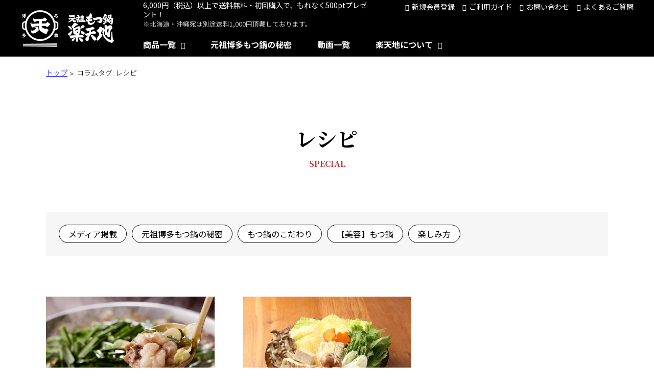

--- FILE ---
content_type: text/html; charset=UTF-8
request_url: https://www.rakutenti.jp/special-tag/recupe/
body_size: 10630
content:
<!DOCTYPE html>
<html lang="ja">
<head>
    <meta charset="utf-8">
    <meta http-equiv="X-UA-Compatible" content="IE=edge">
    <meta name="viewport" content="width=device-width,initial-scale=1">
    <script src="https://kit.fontawesome.com/3736418d7a.js" crossorigin="anonymous"></script>
    
    <!-- Google Tag Manager rakutenti -->
    <script>(function(w,d,s,l,i){w[l]=w[l]||[];w[l].push({'gtm.start':
    new Date().getTime(),event:'gtm.js'});var f=d.getElementsByTagName(s)[0],
    j=d.createElement(s),dl=l!='dataLayer'?'&l='+l:'';j.async=true;j.src=
    'https://www.googletagmanager.com/gtm.js?id='+i+dl;f.parentNode.insertBefore(j,f);
    })(window,document,'script','dataLayer','GTM-MWXTQWZ');</script>
    <!-- End Google Tag Manager -->
  
    
    
		<!-- All in One SEO 4.2.8 - aioseo.com -->
		<title>レシピ | もつ鍋NO,1元祖もつ鍋楽天地お取り寄せ・通販【公式サイト】</title>
		<meta name="robots" content="max-image-preview:large" />
		<link rel="canonical" href="https://www.rakutenti.jp/special-tag/recupe/" />
		<meta name="generator" content="All in One SEO (AIOSEO) 4.2.8 " />
		<script type="application/ld+json" class="aioseo-schema">
			{"@context":"https:\/\/schema.org","@graph":[{"@type":"BreadcrumbList","@id":"https:\/\/www.rakutenti.jp\/special-tag\/recupe\/#breadcrumblist","itemListElement":[{"@type":"ListItem","@id":"https:\/\/www.rakutenti.jp\/#listItem","position":1,"item":{"@type":"WebPage","@id":"https:\/\/www.rakutenti.jp\/","name":"\u30db\u30fc\u30e0","description":"\u5143\u7956\u3082\u3064\u934b\u697d\u5929\u5730\u304a\u53d6\u308a\u5bc4\u305b\u901a\u8ca9\u3010\u516c\u5f0f\u30b5\u30a4\u30c8\u3011\u3067\u3059\u3002\u697d\u5929\u5730\u306f\u30e2\u30c4\u934b\u4e00\u7b4b48\u5e74\u3001\u798f\u5ca1\u535a\u591a\u3067\u6700\u5927\u306e14\u5e97\u3092\u5c55\u958b\u3059\u308b\u3082\u3064\u934b\u5c02\u9580\u5e97\u3067\u3059\u3002\u7d2f\u8a08997\u4e07\u4eba\u306e\u304a\u5ba2\u69d8\u304c\u3054\u6765\u5e97\u3002\u82b8\u80fd\u4eba\u3082\u591a\u6570\u3054\u6765\u5e97\u3002TV\u300c\u30d0\u30ca\u30ca\u30de\u30f3\u306e\u305b\u3063\u304b\u304f\u30b0\u30eb\u30e1\u300d\u3067\u3054\u7d39\u4ecb\u306e\u3082\u3064\u306a\u3079\u3002\u697d\u5929\u5e02\u5834\u7dcf\u5408\u4eba\u6c17\u30e9\u30f3\u30ad\u30f3\u30b01,2,3\u4f4d\u72ec\u5360\u3002\u672c\u7269\u306e\u3082\u3064\u934b\u3092\u7bb1\u8a70\u3081\u3057\u3066\u304a\u5c4a\u3051\u3057\u307e\u3059\u3002","url":"https:\/\/www.rakutenti.jp\/"},"nextItem":"https:\/\/www.rakutenti.jp\/special-tag\/recupe\/#listItem"},{"@type":"ListItem","@id":"https:\/\/www.rakutenti.jp\/special-tag\/recupe\/#listItem","position":2,"item":{"@type":"WebPage","@id":"https:\/\/www.rakutenti.jp\/special-tag\/recupe\/","name":"\u30ec\u30b7\u30d4","url":"https:\/\/www.rakutenti.jp\/special-tag\/recupe\/"},"previousItem":"https:\/\/www.rakutenti.jp\/#listItem"}]},{"@type":"CollectionPage","@id":"https:\/\/www.rakutenti.jp\/special-tag\/recupe\/#collectionpage","url":"https:\/\/www.rakutenti.jp\/special-tag\/recupe\/","name":"\u30ec\u30b7\u30d4 | \u3082\u3064\u934bNO,1\u5143\u7956\u3082\u3064\u934b\u697d\u5929\u5730\u304a\u53d6\u308a\u5bc4\u305b\u30fb\u901a\u8ca9\u3010\u516c\u5f0f\u30b5\u30a4\u30c8\u3011","inLanguage":"ja","isPartOf":{"@id":"https:\/\/www.rakutenti.jp\/#website"},"breadcrumb":{"@id":"https:\/\/www.rakutenti.jp\/special-tag\/recupe\/#breadcrumblist"}},{"@type":"Organization","@id":"https:\/\/www.rakutenti.jp\/#organization","name":"\u3010\u53e3\u30b3\u30dfNo.1\u3011\u5143\u7956\u535a\u591a\u3082\u3064\u934b\u697d\u5929\u5730\u3000\u901a\u8ca9\u30fb\u304a\u53d6\u308a\u5bc4\u305b\u516c\u5f0f\u30b5\u30a4\u30c8","url":"https:\/\/www.rakutenti.jp\/","logo":{"@type":"ImageObject","url":"https:\/\/www.rakutenti.jp\/kanri-wp\/wp-content\/uploads\/2022\/12\/popular-noimage.png","@id":"https:\/\/www.rakutenti.jp\/#organizationLogo","width":630,"height":630},"image":{"@id":"https:\/\/www.rakutenti.jp\/#organizationLogo"},"sameAs":["https:\/\/www.facebook.com\/rakutenchi\/","https:\/\/twitter.com\/Raku_motuking","https:\/\/www.instagram.com\/rakutenti_motunabe_official\/","https:\/\/www.youtube.com\/@user-by8js7os1r"]},{"@type":"WebSite","@id":"https:\/\/www.rakutenti.jp\/#website","url":"https:\/\/www.rakutenti.jp\/","name":"\u3010\u53e3\u30b3\u30dfNo.1\u3011\u5143\u7956\u535a\u591a\u3082\u3064\u934b\u697d\u5929\u5730\u3000\u901a\u8ca9\u30fb\u304a\u53d6\u308a\u5bc4\u305b\u516c\u5f0f\u30b5\u30a4\u30c8","description":"\u3010\u53e3\u30b3\u30df1\u4f4d\u3011\u535a\u591a\u306e\u3082\u3064\u934b\u3068\u3044\u3063\u305f\u3089\u5143\u7956\u535a\u591a\u3082\u3064\u934b\u30fb\u697d\u5929\u5730\u3002\u5929\u795e\u30fb\u535a\u591a\u3067\u5e97\u8217\u6570\u3082\u4e00\u756a\u3092\u8a87\u308b\u697d\u5929\u5730\u306e\u901a\u8ca9\u30fb\u304a\u53d6\u308a\u5bc4\u305b\u516c\u5f0f\u30b5\u30a4\u30c8\u3067\u3059\u3002","inLanguage":"ja","publisher":{"@id":"https:\/\/www.rakutenti.jp\/#organization"}}]}
		</script>
		<!-- All in One SEO -->

<link rel="alternate" type="application/rss+xml" title="もつ鍋NO,1元祖もつ鍋楽天地お取り寄せ・通販【公式サイト】 &raquo; レシピ コラムタグ のフィード" href="https://www.rakutenti.jp/special-tag/recupe/feed/" />
<script type="text/javascript">
window._wpemojiSettings = {"baseUrl":"https:\/\/s.w.org\/images\/core\/emoji\/14.0.0\/72x72\/","ext":".png","svgUrl":"https:\/\/s.w.org\/images\/core\/emoji\/14.0.0\/svg\/","svgExt":".svg","source":{"concatemoji":"https:\/\/www.rakutenti.jp\/kanri-wp\/wp-includes\/js\/wp-emoji-release.min.js?ver=6.1.1"}};
/*! This file is auto-generated */
!function(e,a,t){var n,r,o,i=a.createElement("canvas"),p=i.getContext&&i.getContext("2d");function s(e,t){var a=String.fromCharCode,e=(p.clearRect(0,0,i.width,i.height),p.fillText(a.apply(this,e),0,0),i.toDataURL());return p.clearRect(0,0,i.width,i.height),p.fillText(a.apply(this,t),0,0),e===i.toDataURL()}function c(e){var t=a.createElement("script");t.src=e,t.defer=t.type="text/javascript",a.getElementsByTagName("head")[0].appendChild(t)}for(o=Array("flag","emoji"),t.supports={everything:!0,everythingExceptFlag:!0},r=0;r<o.length;r++)t.supports[o[r]]=function(e){if(p&&p.fillText)switch(p.textBaseline="top",p.font="600 32px Arial",e){case"flag":return s([127987,65039,8205,9895,65039],[127987,65039,8203,9895,65039])?!1:!s([55356,56826,55356,56819],[55356,56826,8203,55356,56819])&&!s([55356,57332,56128,56423,56128,56418,56128,56421,56128,56430,56128,56423,56128,56447],[55356,57332,8203,56128,56423,8203,56128,56418,8203,56128,56421,8203,56128,56430,8203,56128,56423,8203,56128,56447]);case"emoji":return!s([129777,127995,8205,129778,127999],[129777,127995,8203,129778,127999])}return!1}(o[r]),t.supports.everything=t.supports.everything&&t.supports[o[r]],"flag"!==o[r]&&(t.supports.everythingExceptFlag=t.supports.everythingExceptFlag&&t.supports[o[r]]);t.supports.everythingExceptFlag=t.supports.everythingExceptFlag&&!t.supports.flag,t.DOMReady=!1,t.readyCallback=function(){t.DOMReady=!0},t.supports.everything||(n=function(){t.readyCallback()},a.addEventListener?(a.addEventListener("DOMContentLoaded",n,!1),e.addEventListener("load",n,!1)):(e.attachEvent("onload",n),a.attachEvent("onreadystatechange",function(){"complete"===a.readyState&&t.readyCallback()})),(e=t.source||{}).concatemoji?c(e.concatemoji):e.wpemoji&&e.twemoji&&(c(e.twemoji),c(e.wpemoji)))}(window,document,window._wpemojiSettings);
</script>
<style type="text/css">
img.wp-smiley,
img.emoji {
	display: inline !important;
	border: none !important;
	box-shadow: none !important;
	height: 1em !important;
	width: 1em !important;
	margin: 0 0.07em !important;
	vertical-align: -0.1em !important;
	background: none !important;
	padding: 0 !important;
}
</style>
	<link rel='stylesheet' id='wp-block-library-css' href='https://www.rakutenti.jp/kanri-wp/wp-includes/css/dist/block-library/style.min.css?ver=6.1.1' type='text/css' media='all' />
<link rel='stylesheet' id='classic-theme-styles-css' href='https://www.rakutenti.jp/kanri-wp/wp-includes/css/classic-themes.min.css?ver=1' type='text/css' media='all' />
<style id='global-styles-inline-css' type='text/css'>
body{--wp--preset--color--black: #000000;--wp--preset--color--cyan-bluish-gray: #abb8c3;--wp--preset--color--white: #ffffff;--wp--preset--color--pale-pink: #f78da7;--wp--preset--color--vivid-red: #cf2e2e;--wp--preset--color--luminous-vivid-orange: #ff6900;--wp--preset--color--luminous-vivid-amber: #fcb900;--wp--preset--color--light-green-cyan: #7bdcb5;--wp--preset--color--vivid-green-cyan: #00d084;--wp--preset--color--pale-cyan-blue: #8ed1fc;--wp--preset--color--vivid-cyan-blue: #0693e3;--wp--preset--color--vivid-purple: #9b51e0;--wp--preset--gradient--vivid-cyan-blue-to-vivid-purple: linear-gradient(135deg,rgba(6,147,227,1) 0%,rgb(155,81,224) 100%);--wp--preset--gradient--light-green-cyan-to-vivid-green-cyan: linear-gradient(135deg,rgb(122,220,180) 0%,rgb(0,208,130) 100%);--wp--preset--gradient--luminous-vivid-amber-to-luminous-vivid-orange: linear-gradient(135deg,rgba(252,185,0,1) 0%,rgba(255,105,0,1) 100%);--wp--preset--gradient--luminous-vivid-orange-to-vivid-red: linear-gradient(135deg,rgba(255,105,0,1) 0%,rgb(207,46,46) 100%);--wp--preset--gradient--very-light-gray-to-cyan-bluish-gray: linear-gradient(135deg,rgb(238,238,238) 0%,rgb(169,184,195) 100%);--wp--preset--gradient--cool-to-warm-spectrum: linear-gradient(135deg,rgb(74,234,220) 0%,rgb(151,120,209) 20%,rgb(207,42,186) 40%,rgb(238,44,130) 60%,rgb(251,105,98) 80%,rgb(254,248,76) 100%);--wp--preset--gradient--blush-light-purple: linear-gradient(135deg,rgb(255,206,236) 0%,rgb(152,150,240) 100%);--wp--preset--gradient--blush-bordeaux: linear-gradient(135deg,rgb(254,205,165) 0%,rgb(254,45,45) 50%,rgb(107,0,62) 100%);--wp--preset--gradient--luminous-dusk: linear-gradient(135deg,rgb(255,203,112) 0%,rgb(199,81,192) 50%,rgb(65,88,208) 100%);--wp--preset--gradient--pale-ocean: linear-gradient(135deg,rgb(255,245,203) 0%,rgb(182,227,212) 50%,rgb(51,167,181) 100%);--wp--preset--gradient--electric-grass: linear-gradient(135deg,rgb(202,248,128) 0%,rgb(113,206,126) 100%);--wp--preset--gradient--midnight: linear-gradient(135deg,rgb(2,3,129) 0%,rgb(40,116,252) 100%);--wp--preset--duotone--dark-grayscale: url('#wp-duotone-dark-grayscale');--wp--preset--duotone--grayscale: url('#wp-duotone-grayscale');--wp--preset--duotone--purple-yellow: url('#wp-duotone-purple-yellow');--wp--preset--duotone--blue-red: url('#wp-duotone-blue-red');--wp--preset--duotone--midnight: url('#wp-duotone-midnight');--wp--preset--duotone--magenta-yellow: url('#wp-duotone-magenta-yellow');--wp--preset--duotone--purple-green: url('#wp-duotone-purple-green');--wp--preset--duotone--blue-orange: url('#wp-duotone-blue-orange');--wp--preset--font-size--small: 13px;--wp--preset--font-size--medium: 20px;--wp--preset--font-size--large: 36px;--wp--preset--font-size--x-large: 42px;--wp--preset--spacing--20: 0.44rem;--wp--preset--spacing--30: 0.67rem;--wp--preset--spacing--40: 1rem;--wp--preset--spacing--50: 1.5rem;--wp--preset--spacing--60: 2.25rem;--wp--preset--spacing--70: 3.38rem;--wp--preset--spacing--80: 5.06rem;}:where(.is-layout-flex){gap: 0.5em;}body .is-layout-flow > .alignleft{float: left;margin-inline-start: 0;margin-inline-end: 2em;}body .is-layout-flow > .alignright{float: right;margin-inline-start: 2em;margin-inline-end: 0;}body .is-layout-flow > .aligncenter{margin-left: auto !important;margin-right: auto !important;}body .is-layout-constrained > .alignleft{float: left;margin-inline-start: 0;margin-inline-end: 2em;}body .is-layout-constrained > .alignright{float: right;margin-inline-start: 2em;margin-inline-end: 0;}body .is-layout-constrained > .aligncenter{margin-left: auto !important;margin-right: auto !important;}body .is-layout-constrained > :where(:not(.alignleft):not(.alignright):not(.alignfull)){max-width: var(--wp--style--global--content-size);margin-left: auto !important;margin-right: auto !important;}body .is-layout-constrained > .alignwide{max-width: var(--wp--style--global--wide-size);}body .is-layout-flex{display: flex;}body .is-layout-flex{flex-wrap: wrap;align-items: center;}body .is-layout-flex > *{margin: 0;}:where(.wp-block-columns.is-layout-flex){gap: 2em;}.has-black-color{color: var(--wp--preset--color--black) !important;}.has-cyan-bluish-gray-color{color: var(--wp--preset--color--cyan-bluish-gray) !important;}.has-white-color{color: var(--wp--preset--color--white) !important;}.has-pale-pink-color{color: var(--wp--preset--color--pale-pink) !important;}.has-vivid-red-color{color: var(--wp--preset--color--vivid-red) !important;}.has-luminous-vivid-orange-color{color: var(--wp--preset--color--luminous-vivid-orange) !important;}.has-luminous-vivid-amber-color{color: var(--wp--preset--color--luminous-vivid-amber) !important;}.has-light-green-cyan-color{color: var(--wp--preset--color--light-green-cyan) !important;}.has-vivid-green-cyan-color{color: var(--wp--preset--color--vivid-green-cyan) !important;}.has-pale-cyan-blue-color{color: var(--wp--preset--color--pale-cyan-blue) !important;}.has-vivid-cyan-blue-color{color: var(--wp--preset--color--vivid-cyan-blue) !important;}.has-vivid-purple-color{color: var(--wp--preset--color--vivid-purple) !important;}.has-black-background-color{background-color: var(--wp--preset--color--black) !important;}.has-cyan-bluish-gray-background-color{background-color: var(--wp--preset--color--cyan-bluish-gray) !important;}.has-white-background-color{background-color: var(--wp--preset--color--white) !important;}.has-pale-pink-background-color{background-color: var(--wp--preset--color--pale-pink) !important;}.has-vivid-red-background-color{background-color: var(--wp--preset--color--vivid-red) !important;}.has-luminous-vivid-orange-background-color{background-color: var(--wp--preset--color--luminous-vivid-orange) !important;}.has-luminous-vivid-amber-background-color{background-color: var(--wp--preset--color--luminous-vivid-amber) !important;}.has-light-green-cyan-background-color{background-color: var(--wp--preset--color--light-green-cyan) !important;}.has-vivid-green-cyan-background-color{background-color: var(--wp--preset--color--vivid-green-cyan) !important;}.has-pale-cyan-blue-background-color{background-color: var(--wp--preset--color--pale-cyan-blue) !important;}.has-vivid-cyan-blue-background-color{background-color: var(--wp--preset--color--vivid-cyan-blue) !important;}.has-vivid-purple-background-color{background-color: var(--wp--preset--color--vivid-purple) !important;}.has-black-border-color{border-color: var(--wp--preset--color--black) !important;}.has-cyan-bluish-gray-border-color{border-color: var(--wp--preset--color--cyan-bluish-gray) !important;}.has-white-border-color{border-color: var(--wp--preset--color--white) !important;}.has-pale-pink-border-color{border-color: var(--wp--preset--color--pale-pink) !important;}.has-vivid-red-border-color{border-color: var(--wp--preset--color--vivid-red) !important;}.has-luminous-vivid-orange-border-color{border-color: var(--wp--preset--color--luminous-vivid-orange) !important;}.has-luminous-vivid-amber-border-color{border-color: var(--wp--preset--color--luminous-vivid-amber) !important;}.has-light-green-cyan-border-color{border-color: var(--wp--preset--color--light-green-cyan) !important;}.has-vivid-green-cyan-border-color{border-color: var(--wp--preset--color--vivid-green-cyan) !important;}.has-pale-cyan-blue-border-color{border-color: var(--wp--preset--color--pale-cyan-blue) !important;}.has-vivid-cyan-blue-border-color{border-color: var(--wp--preset--color--vivid-cyan-blue) !important;}.has-vivid-purple-border-color{border-color: var(--wp--preset--color--vivid-purple) !important;}.has-vivid-cyan-blue-to-vivid-purple-gradient-background{background: var(--wp--preset--gradient--vivid-cyan-blue-to-vivid-purple) !important;}.has-light-green-cyan-to-vivid-green-cyan-gradient-background{background: var(--wp--preset--gradient--light-green-cyan-to-vivid-green-cyan) !important;}.has-luminous-vivid-amber-to-luminous-vivid-orange-gradient-background{background: var(--wp--preset--gradient--luminous-vivid-amber-to-luminous-vivid-orange) !important;}.has-luminous-vivid-orange-to-vivid-red-gradient-background{background: var(--wp--preset--gradient--luminous-vivid-orange-to-vivid-red) !important;}.has-very-light-gray-to-cyan-bluish-gray-gradient-background{background: var(--wp--preset--gradient--very-light-gray-to-cyan-bluish-gray) !important;}.has-cool-to-warm-spectrum-gradient-background{background: var(--wp--preset--gradient--cool-to-warm-spectrum) !important;}.has-blush-light-purple-gradient-background{background: var(--wp--preset--gradient--blush-light-purple) !important;}.has-blush-bordeaux-gradient-background{background: var(--wp--preset--gradient--blush-bordeaux) !important;}.has-luminous-dusk-gradient-background{background: var(--wp--preset--gradient--luminous-dusk) !important;}.has-pale-ocean-gradient-background{background: var(--wp--preset--gradient--pale-ocean) !important;}.has-electric-grass-gradient-background{background: var(--wp--preset--gradient--electric-grass) !important;}.has-midnight-gradient-background{background: var(--wp--preset--gradient--midnight) !important;}.has-small-font-size{font-size: var(--wp--preset--font-size--small) !important;}.has-medium-font-size{font-size: var(--wp--preset--font-size--medium) !important;}.has-large-font-size{font-size: var(--wp--preset--font-size--large) !important;}.has-x-large-font-size{font-size: var(--wp--preset--font-size--x-large) !important;}
.wp-block-navigation a:where(:not(.wp-element-button)){color: inherit;}
:where(.wp-block-columns.is-layout-flex){gap: 2em;}
.wp-block-pullquote{font-size: 1.5em;line-height: 1.6;}
</style>
<link rel='stylesheet' id='contact-form-7-css' href='https://www.rakutenti.jp/kanri-wp/wp-content/plugins/contact-form-7/includes/css/styles.css?ver=5.7' type='text/css' media='all' />
<link rel='stylesheet' id='toc-screen-css' href='https://www.rakutenti.jp/kanri-wp/wp-content/plugins/table-of-contents-plus/screen.min.css?ver=2106' type='text/css' media='all' />
<link rel='stylesheet' id='wordpress-popular-posts-css-css' href='https://www.rakutenti.jp/kanri-wp/wp-content/plugins/wordpress-popular-posts/assets/css/wpp.css?ver=6.1.1' type='text/css' media='all' />
<link rel='stylesheet' id='slick-theme-css' href='https://www.rakutenti.jp/kanri-wp/wp-content/themes/rakutenchi/css/slick-theme.css?ver=6.1.1' type='text/css' media='all' />
<link rel='stylesheet' id='slick-css' href='https://www.rakutenti.jp/kanri-wp/wp-content/themes/rakutenchi/css/slick.css?ver=6.1.1' type='text/css' media='all' />
<link rel='stylesheet' id='main-css' href='https://www.rakutenti.jp/kanri-wp/wp-content/themes/rakutenchi/css/common.css?ver=20251107' type='text/css' media='all' />
<link rel='stylesheet' id='special-css' href='https://www.rakutenti.jp/kanri-wp/wp-content/themes/rakutenchi/css/special.css?ver=6.1.1' type='text/css' media='all' />
<link rel='stylesheet' id='faq-css' href='https://www.rakutenti.jp/kanri-wp/wp-content/themes/rakutenchi/css/faq.css?ver=6.1.1' type='text/css' media='all' />
<script type='text/javascript' src='https://www.rakutenti.jp/kanri-wp/wp-includes/js/jquery/jquery.min.js?ver=3.6.1' id='jquery-core-js'></script>
<script type='text/javascript' src='https://www.rakutenti.jp/kanri-wp/wp-includes/js/jquery/jquery-migrate.min.js?ver=3.3.2' id='jquery-migrate-js'></script>
<script type='application/json' id='wpp-json'>
{"sampling_active":0,"sampling_rate":100,"ajax_url":"https:\/\/www.rakutenti.jp\/wp-json\/wordpress-popular-posts\/v1\/popular-posts","api_url":"https:\/\/www.rakutenti.jp\/wp-json\/wordpress-popular-posts","ID":0,"token":"0800ddcf3c","lang":0,"debug":0}
</script>
<script type='text/javascript' src='https://www.rakutenti.jp/kanri-wp/wp-content/plugins/wordpress-popular-posts/assets/js/wpp.min.js?ver=6.1.1' id='wpp-js-js'></script>
<link rel="https://api.w.org/" href="https://www.rakutenti.jp/wp-json/" /><link rel="EditURI" type="application/rsd+xml" title="RSD" href="https://www.rakutenti.jp/kanri-wp/xmlrpc.php?rsd" />
<link rel="wlwmanifest" type="application/wlwmanifest+xml" href="https://www.rakutenti.jp/kanri-wp/wp-includes/wlwmanifest.xml" />
<style type="text/css">div#toc_container {background: #f9f9f9;border: 1px solid #aaaaaa;width: 100%;}</style>            <style id="wpp-loading-animation-styles">@-webkit-keyframes bgslide{from{background-position-x:0}to{background-position-x:-200%}}@keyframes bgslide{from{background-position-x:0}to{background-position-x:-200%}}.wpp-widget-placeholder,.wpp-widget-block-placeholder{margin:0 auto;width:60px;height:3px;background:#dd3737;background:linear-gradient(90deg,#dd3737 0%,#571313 10%,#dd3737 100%);background-size:200% auto;border-radius:3px;-webkit-animation:bgslide 1s infinite linear;animation:bgslide 1s infinite linear}</style>
            <link rel="icon" href="https://www.rakutenti.jp/kanri-wp/wp-content/uploads/2022/12/cropped-221024楽天地新ロゴ-1-32x32.png" sizes="32x32" />
<link rel="icon" href="https://www.rakutenti.jp/kanri-wp/wp-content/uploads/2022/12/cropped-221024楽天地新ロゴ-1-192x192.png" sizes="192x192" />
<link rel="apple-touch-icon" href="https://www.rakutenti.jp/kanri-wp/wp-content/uploads/2022/12/cropped-221024楽天地新ロゴ-1-180x180.png" />
<meta name="msapplication-TileImage" content="https://www.rakutenti.jp/kanri-wp/wp-content/uploads/2022/12/cropped-221024楽天地新ロゴ-1-270x270.png" />
<style id="wpforms-css-vars-root">
				:root {
					--wpforms-field-border-radius: 3px;
--wpforms-field-background-color: #ffffff;
--wpforms-field-border-color: rgba( 0, 0, 0, 0.25 );
--wpforms-field-text-color: rgba( 0, 0, 0, 0.7 );
--wpforms-label-color: rgba( 0, 0, 0, 0.85 );
--wpforms-label-sublabel-color: rgba( 0, 0, 0, 0.55 );
--wpforms-label-error-color: #d63637;
--wpforms-button-border-radius: 3px;
--wpforms-button-background-color: #066aab;
--wpforms-button-text-color: #ffffff;
--wpforms-field-size-input-height: 43px;
--wpforms-field-size-input-spacing: 15px;
--wpforms-field-size-font-size: 16px;
--wpforms-field-size-line-height: 19px;
--wpforms-field-size-padding-h: 14px;
--wpforms-field-size-checkbox-size: 16px;
--wpforms-field-size-sublabel-spacing: 5px;
--wpforms-field-size-icon-size: 1;
--wpforms-label-size-font-size: 16px;
--wpforms-label-size-line-height: 19px;
--wpforms-label-size-sublabel-font-size: 14px;
--wpforms-label-size-sublabel-line-height: 17px;
--wpforms-button-size-font-size: 17px;
--wpforms-button-size-height: 41px;
--wpforms-button-size-padding-h: 15px;
--wpforms-button-size-margin-top: 10px;

				}
			</style>
</head>

<body>

<!-- Google Tag Manager rakutenti (noscript) -->
<noscript><iframe src="https://www.googletagmanager.com/ns.html?id=GTM-MWXTQWZ"
height="0" width="0" style="display:none;visibility:hidden"></iframe></noscript>
<!-- End Google Tag Manager (noscript) -->
<!-- 新サーバ -->
    <header class="g-header">
        <div class="g-header__inner">
            <div class="g-header__logo">
                <div class="logo">                    <a href="https://www.rakutenti.jp">
                        <img src="https://www.rakutenti.jp/kanri-wp/wp-content/themes/rakutenchi/img/logo_pc.png" class="head_pc" alt="もつ鍋NO,1元祖もつ鍋楽天地お取り寄せ・通販【公式サイト】">
                        <img src="https://www.rakutenti.jp/kanri-wp/wp-content/themes/rakutenchi/img/logo_sp.png" class="head_sp" alt="もつ鍋NO,1元祖もつ鍋楽天地お取り寄せ・通販【公式サイト】">
                    </a>
                </div>            </div>
            <!-- g-header-pc -->
            <div class="g-header__main head_pc">
                <div class="g-header__up">
                    <div class="g-header__message">6,000円（税込）以上で送料無料・初回購入で、もれなく500ptプレゼント！<br>
                        <span>※北海道・沖縄宛は別途送料1,000円頂戴しております。</span></div>
                    <ul class="g-header__acmenu-list">
                        <li><a href="https://shop.rakutenti.jp/account/my_page_login">新規会員登録</a></li>
                        <li><a href="https://www.rakutenti.jp/guide">ご利用ガイド</a></li>
                        <li><a href="https://www.rakutenti.jp/contact">お問い合わせ</a></li>
                        <li><a href="https://www.rakutenti.jp/faq">よくあるご質問</a></li>
                    </ul>
                </div>
                <nav class="g-header__menu js-header__menu">
    <ul class="g-header__menu-list">
        <li class="js-has-child"><a href="https://www.rakutenti.jp/motsunabe_ichiran">商品一覧</a>
            <div class="g-header__menu-subbox">
                <ul class="wrap g-header__menu-sublist"><li id="menu-item-27604" class="nav_set menu-item menu-item-type-custom menu-item-object-custom menu-item-27604"><a target="_blank" rel="noopener" href="https://www.rakutenti.jp/lp/"><b>人気NO,1</b>もつ鍋セット注文率74%</a></li>
<li id="menu-item-29172" class="menu-item menu-item-type-custom menu-item-object-custom menu-item-29172"><a target="_blank" rel="noopener" href="https://www.rakutenti.jp/lp3/">冷凍野菜付きもつ鍋セット</a></li>
<li id="menu-item-29290" class="menu-item menu-item-type-custom menu-item-object-custom menu-item-29290"><a target="_blank" rel="noopener" href="https://www.rakutenti.jp/soup-lp/">楽天地のもつ鍋スープ</a></li>
<li id="menu-item-27605" class="menu-item menu-item-type-post_type menu-item-object-page menu-item-27605"><a href="https://www.rakutenti.jp/motsunabe_ichiran/">商品一覧・ご注文</a></li>
<li id="menu-item-27606" class="sub_navi menu-item menu-item-type-custom menu-item-object-custom menu-item-27606"><a href="/motsunabe_ichiran/#frozen">もつ鍋セット：冷凍6カ月保存</a></li>
<li id="menu-item-27607" class="sub_navi menu-item menu-item-type-custom menu-item-object-custom menu-item-27607"><a href="/motsunabe_ichiran/#chilled">もつ鍋セット：冷蔵5日保存</a></li>
<li id="menu-item-27608" class="sub_navi menu-item menu-item-type-custom menu-item-object-custom menu-item-27608"><a href="/motsunabe_ichiran/#dry">常温シリーズ</a></li>
<li id="menu-item-27609" class="sub_navi menu-item menu-item-type-post_type menu-item-object-page menu-item-27609"><a href="https://www.rakutenti.jp/giftbox/">贈り物用化粧箱</a></li>
<li id="menu-item-27610" class="sub_navi menu-item menu-item-type-custom menu-item-object-custom menu-item-27610"><a href="/motsunabe_ichiran/#tanpin">追加メニュー（単品）</a></li>
<li id="menu-item-27611" class="sub_navi menu-item menu-item-type-post_type menu-item-object-page menu-item-27611"><a href="https://www.rakutenti.jp/routine/">もつ鍋定期便</a></li>
<li id="menu-item-27612" class="sub_navi menu-item menu-item-type-post_type menu-item-object-page menu-item-27612"><a href="https://www.rakutenti.jp/fukusuu/">複数の送り先へのご注文</a></li>
<li id="menu-item-89663" class="sp menu-item menu-item-type-post_type menu-item-object-special menu-item-89663"><a href="https://www.rakutenti.jp/special/furusatonouzei-kaisetsu/">ふるさと納税のやり方徹底解説</a></li>
</ul>            </div>
        </li>
        <li><a href="https://www.rakutenti.jp/special-list">元祖博多もつ鍋の秘密</a></li>
        <li><a href="https://www.rakutenti.jp/movie">動画一覧</a></li>
        <li class="js-has-child"><a href="https://www.rakutenti.jp/about">楽天地について</a>
            <div class="g-header__menu-subbox">
                <ul class="wrap g-header__menu-sublist"><li id="menu-item-27656" class="menu-item menu-item-type-post_type menu-item-object-page menu-item-27656"><a href="https://www.rakutenti.jp/about/">はじめての方へ</a></li>
<li id="menu-item-27657" class="menu-item menu-item-type-post_type menu-item-object-page menu-item-27657"><a href="https://www.rakutenti.jp/initiative/">楽天地の活動</a></li>
<li id="menu-item-27658" class="menu-item menu-item-type-post_type menu-item-object-page menu-item-27658"><a href="https://www.rakutenti.jp/shop/">店舗案内</a></li>
<li id="menu-item-27659" class="menu-item menu-item-type-taxonomy menu-item-object-category menu-item-27659"><a href="https://www.rakutenti.jp/category/voice/">お客様の声</a></li>
<li id="menu-item-81190" class="menu-item menu-item-type-post_type menu-item-object-special menu-item-81190"><a href="https://www.rakutenti.jp/special/furusatonouzei-kaisetsu/">ふるさと納税のやり方徹底解説</a></li>
<li id="menu-item-27753" class="menu-item menu-item-type-post_type menu-item-object-page menu-item-27753"><a href="https://www.rakutenti.jp/donation/">楽天地のふるさと納税</a></li>
</ul>            </div>
        </li>
    </ul>
    <ul class="g-header__ecmenu">
        <li><a href="https://shop.rakutenti.jp/account/my_page_login"><i class="fa-solid fa-user"></i></a></li>
        <li><a href="https://shop.rakutenti.jp/shop/display_cart"><i class="fa-solid fa-cart-shopping"></i></a></li>
    </ul>
</nav>            </div>
            <!-- g-header-pc -->
            <!-- g-header-sp -->
<div class="sp-g-header head_sp">
    <div class="js-trigger">
        <button class="btn-trigger"></button>
    </div>
    <div class="js-drawer_nav">
        <div class="drawer_nav_inner">
            <div class="drawer_close"><i class="fa-solid fa-xmark"></i></div>
            <p class="drawer_messages">
                6,000円（税込）以上で送料無料<br>
                ※北海道・沖縄宛は別途送料1,000円頂戴しております。<br>
                初回購入で、もれなく500ptプレゼント
            </p>
            <div class="drawer_nav-first">
                <div class="drawer_nav-btn btn_first"><a href="https://www.rakutenti.jp/about">初めての方へ</a></div>
                <div class="drawer_nav-btn btn_member"><a href="https://shop.rakutenti.jp/account/my_page_login">新規会員登録</a></div>
                <div class="drawer_nav-btn btn_login"><a href="https://shop.rakutenti.jp/account/my_page_login">マイページ</a></div>
            </div>
            <nav class="drawer_nav">
                <div class="drawer_nav_tit">お取り寄せカテゴリー</div>
                <ul class="drawer_nav-list"><li class="nav_set menu-item menu-item-type-custom menu-item-object-custom menu-item-27604"><a target="_blank" rel="noopener" href="https://www.rakutenti.jp/lp/"><b>人気NO,1</b>もつ鍋セット注文率74%</a></li>
<li class="menu-item menu-item-type-custom menu-item-object-custom menu-item-29172"><a target="_blank" rel="noopener" href="https://www.rakutenti.jp/lp3/">冷凍野菜付きもつ鍋セット</a></li>
<li class="menu-item menu-item-type-custom menu-item-object-custom menu-item-29290"><a target="_blank" rel="noopener" href="https://www.rakutenti.jp/soup-lp/">楽天地のもつ鍋スープ</a></li>
<li class="menu-item menu-item-type-post_type menu-item-object-page menu-item-27605"><a href="https://www.rakutenti.jp/motsunabe_ichiran/">商品一覧・ご注文</a></li>
<li class="sub_navi menu-item menu-item-type-custom menu-item-object-custom menu-item-27606"><a href="/motsunabe_ichiran/#frozen">もつ鍋セット：冷凍6カ月保存</a></li>
<li class="sub_navi menu-item menu-item-type-custom menu-item-object-custom menu-item-27607"><a href="/motsunabe_ichiran/#chilled">もつ鍋セット：冷蔵5日保存</a></li>
<li class="sub_navi menu-item menu-item-type-custom menu-item-object-custom menu-item-27608"><a href="/motsunabe_ichiran/#dry">常温シリーズ</a></li>
<li class="sub_navi menu-item menu-item-type-post_type menu-item-object-page menu-item-27609"><a href="https://www.rakutenti.jp/giftbox/">贈り物用化粧箱</a></li>
<li class="sub_navi menu-item menu-item-type-custom menu-item-object-custom menu-item-27610"><a href="/motsunabe_ichiran/#tanpin">追加メニュー（単品）</a></li>
<li class="sub_navi menu-item menu-item-type-post_type menu-item-object-page menu-item-27611"><a href="https://www.rakutenti.jp/routine/">もつ鍋定期便</a></li>
<li class="sub_navi menu-item menu-item-type-post_type menu-item-object-page menu-item-27612"><a href="https://www.rakutenti.jp/fukusuu/">複数の送り先へのご注文</a></li>
<li class="sp menu-item menu-item-type-post_type menu-item-object-special menu-item-89663"><a href="https://www.rakutenti.jp/special/furusatonouzei-kaisetsu/">ふるさと納税のやり方徹底解説</a></li>
</ul>                <div class="drawer_nav_tit">コンテンツ</div>
                <ul class="drawer_nav-list"><li id="menu-item-27594" class="menu-item menu-item-type-post_type menu-item-object-page menu-item-27594"><a href="https://www.rakutenti.jp/about/">はじめての方へ</a></li>
<li id="menu-item-27595" class="menu-item menu-item-type-post_type menu-item-object-page menu-item-27595"><a href="https://www.rakutenti.jp/initiative/">楽天地の活動</a></li>
<li id="menu-item-27596" class="menu-item menu-item-type-post_type menu-item-object-page menu-item-27596"><a href="https://www.rakutenti.jp/shop/">店舗案内</a></li>
<li id="menu-item-27597" class="menu-item menu-item-type-post_type menu-item-object-page menu-item-27597"><a href="https://www.rakutenti.jp/special-list/">元祖博多もつ鍋の秘密</a></li>
<li id="menu-item-27598" class="menu-item menu-item-type-post_type menu-item-object-page menu-item-27598"><a href="https://www.rakutenti.jp/movie/">動画一覧</a></li>
<li id="menu-item-27599" class="menu-item menu-item-type-taxonomy menu-item-object-category menu-item-27599"><a href="https://www.rakutenti.jp/category/voice/">お客様の声</a></li>
<li id="menu-item-27600" class="menu-item menu-item-type-taxonomy menu-item-object-category menu-item-27600"><a href="https://www.rakutenti.jp/category/news/">お知らせ</a></li>
<li id="menu-item-27603" class="menu-item menu-item-type-custom menu-item-object-custom menu-item-27603"><a href="/magazine/">メルマガバックナンバー</a></li>
<li id="menu-item-81189" class="pc menu-item menu-item-type-post_type menu-item-object-special menu-item-81189"><a href="https://www.rakutenti.jp/special/furusatonouzei-kaisetsu/">ふるさと納税のやり方徹底解説</a></li>
<li id="menu-item-27754" class="menu-item menu-item-type-post_type menu-item-object-page menu-item-27754"><a href="https://www.rakutenti.jp/donation/">楽天地のふるさと納税</a></li>
</ul>            </nav>
        </div>
    </div>
    <ul class="sp-g-header__ecmenu">
        <li><a href="https://shop.rakutenti.jp/account/my_page_login"><i class="fa-solid fa-user"></i></a></li>
        <li><a href="https://shop.rakutenti.jp/shop/display_cart"><i class="fa-solid fa-cart-shopping"></i></a></li>
    </ul>
    <div class="sp-modal-overlay"></div>
</div>
<!-- g-header-sp -->
        </div>
    </header>    <ul class="breadcrumb wrap"><li><a href="https://www.rakutenti.jp">トップ</a></li><li>コラムタグ: <span>レシピ</span></li></ul>
    <main class="page_ wrap-page">

        <div class="page_ttl min">
            <h1 class="page_ttl-name">レシピ</h1>
            <div class="page_ttl-en color_red">SPECIAL</div>
        </div>

        <div class="contects__category">
            
            <ul class="contects__cat-list">            <li><a href="https://www.rakutenti.jp/special-cat/media/" class="">メディア掲載</a></li>
                        <li><a href="https://www.rakutenti.jp/special-cat/motsunabe/" class="">元祖博多もつ鍋の秘密</a></li>
                        <li><a href="https://www.rakutenti.jp/special-cat/kodawari/" class="">もつ鍋のこだわり</a></li>
                        <li><a href="https://www.rakutenti.jp/special-cat/biyounabe/" class="">【美容】もつ鍋</a></li>
                        <li><a href="https://www.rakutenti.jp/special-cat/how-to-enjoy/" class="">楽しみ方</a></li>
            </ul>        </div>
        
                   <ul class="contects__list">
                     
            <il class="contects__item">
                <div class="contents__thum"><a href="https://www.rakutenti.jp/special/recipes/">
    <img src="https://www.rakutenti.jp/kanri-wp/wp-content/uploads/2016/09/product_gallery1.jpg" alt="楽天地流・もつ鍋のおいしいつくり方"></a></div>
<div class="contents__conts">
    <p class="contents__cat">
    <a href="https://www.rakutenti.jp/special-cat/how-to-enjoy/">楽しみ方</a></p>
    <p class="contents__tit"><a href="https://www.rakutenti.jp/special/recipes/">楽天地流・もつ鍋のおいしいつくり方</a></p>
</div>            </il>

                 
            <il class="contects__item">
                <div class="contents__thum"><a href="https://www.rakutenti.jp/special/recipe/">
    <img src="https://www.rakutenti.jp/kanri-wp/wp-content/uploads/2015/06/24717359_s.jpg" alt="【女将秘伝】冷えを撃退する美容もつ鍋レシピをご紹介"></a></div>
<div class="contents__conts">
    <p class="contents__cat">
    <a href="https://www.rakutenti.jp/special-cat/biyounabe/">【美容】もつ鍋</a><a href="https://www.rakutenti.jp/special-cat/how-to-enjoy/">楽しみ方</a></p>
    <p class="contents__tit"><a href="https://www.rakutenti.jp/special/recipe/">【女将秘伝】冷えを撃退する美容もつ鍋レシピをご紹介</a></p>
</div>            </il>

                </ul>
                <div class='wp-pagenavi' role='navigation'>
<span aria-current='page' class='current'>1</span>
</div>        
    </main>

    <!--div class="foot_guide">
    <div class="foot_guide__inner wrap">
        <div class="foot_guide__tit min">ご利用ガイド</div>
        <div class="foot_guide__list">
            <div class="foot_guide__item foot_guide__info delivery">
                <div class="foot_guide__icon"><img src="https://www.rakutenti.jp/kanri-wp/wp-content/themes/rakutenchi/img/icon_delivery.png" alt="送料・お届けについて"></div>
                <div class="foot_guide__text">
                    <p class="foot_guide__text-tit">送料・お届けについて</p>
                    <p class="foot_guide__text-p">商品代金6,000円（税込）以上お買い上げで送料無料<br>※北海道・沖縄宛は別途送料1,000円頂戴しております。</p>
                </div>
            </div>
            <div class="foot_guide__item foot_guide__info payment">
                <div class="foot_guide__icon"><img src="https://www.rakutenti.jp/kanri-wp/wp-content/themes/rakutenchi/img/icon_payment.png" alt="お支払いについて"></div>
                <div class="foot_guide__text">
                    <p class="foot_guide__text-tit">お支払いについて</p>
                    <p class="foot_guide__text-p">カード払い・代金引換・Amazon Pay・銀行振込・スコア後払いからお選びいただけます</p>
                </div>
            </div>
            <div class="foot_guide__item foot_guide__info returns">
                <div class="foot_guide__icon"><img src="https://www.rakutenti.jp/kanri-wp/wp-content/themes/rakutenchi/img/icon_returns.png" alt="ポイントサービス"></div>
                <div class="foot_guide__text">
                    <p class="foot_guide__text-tit">ポイントサービス</p>
                    <p class="foot_guide__text-p">100円につき3ポイント貯まります。初回購入で、もれなく500ポイント！</p>
                </div>
            </div>
            <div class="foot_guide__item foot_guide__contact min">
                <div class="foot_guide__contact-tit">お電話でのご注文・お問い合わせ</div>
                <div class="foot_guide__contact-tel"><a href="tel:0120-869-107" class="color_red">0120-869-107</a></div>
                <div class="foot_guide__contact-time">年中無休365日 12:00～20:00</div>
                <div class="foot_guide__btn btn_w"><a href="https://www.rakutenti.jp/contact">お問い合わせフォーム</a></div>
            </div>
        </div>
    </div>
</div-->    
<footer class="foot">
    <div class="foot_inner wrap">
        <div class="foot_info">
            <div class="foot_info-logo">
                <img src="https://www.rakutenti.jp/kanri-wp/wp-content/themes/rakutenchi/img/foot_logo.png" alt="もつ鍋NO,1元祖もつ鍋楽天地お取り寄せ・通販【公式サイト】">
                <p class="min">もつ鍋と言えば「元祖もつ鍋楽天地」</p>
            </div>
            <div class="foot_info-sns pc">
                <p class="foot_info-sns-tit">楽天地公式SNS</p>
                <p>お得な情報や耳より情報など更新しています。<br>フォローやお友達登録を<br>ぜひ宜しくお願い致します！</p>
                <ul class="foot_info-snslist">
                    <li><a href="https://www.facebook.com/rakutenchi/" target="_blank" rel="noopener noreferrer"><i class="fa-brands fa-facebook"></i></a></li>
                    <li><a href="https://www.instagram.com/rakutenti_motunabe_official/" target="_blank" rel="noopener noreferrer"><i class="fa-brands fa-instagram"></i></a></li>
                    <li><a href="https://www.youtube.com/@user-by8js7os1r" target="_blank" rel="noopener noreferrer"><i class="fa-brands fa-youtube"></i></a></li>
                    <li><a href="https://twitter.com/Raku_motuking" target="_blank" rel="noopener noreferrer"><i class="fa-brands fa-twitter"></i></a></li>
                </ul>
                <div class="foot_tenpo-link"><a href="https://rakutenti.com/" target="_blank" rel="noopener noreferrer">店舗サイトへ</a></div>
            </div>
        </div>
        <div class="foot_nav">
            <dl class="foot_nav__box">
                <dt>お取り寄せカテゴリー</dt>
                <dd>
                    <ul class="foot_nav__menu"><li class="nav_set menu-item menu-item-type-custom menu-item-object-custom menu-item-27604"><a target="_blank" rel="noopener" href="https://www.rakutenti.jp/lp/"><b>人気NO,1</b>もつ鍋セット注文率74%</a></li>
<li class="menu-item menu-item-type-custom menu-item-object-custom menu-item-29172"><a target="_blank" rel="noopener" href="https://www.rakutenti.jp/lp3/">冷凍野菜付きもつ鍋セット</a></li>
<li class="menu-item menu-item-type-custom menu-item-object-custom menu-item-29290"><a target="_blank" rel="noopener" href="https://www.rakutenti.jp/soup-lp/">楽天地のもつ鍋スープ</a></li>
<li class="menu-item menu-item-type-post_type menu-item-object-page menu-item-27605"><a href="https://www.rakutenti.jp/motsunabe_ichiran/">商品一覧・ご注文</a></li>
<li class="sub_navi menu-item menu-item-type-custom menu-item-object-custom menu-item-27606"><a href="/motsunabe_ichiran/#frozen">もつ鍋セット：冷凍6カ月保存</a></li>
<li class="sub_navi menu-item menu-item-type-custom menu-item-object-custom menu-item-27607"><a href="/motsunabe_ichiran/#chilled">もつ鍋セット：冷蔵5日保存</a></li>
<li class="sub_navi menu-item menu-item-type-custom menu-item-object-custom menu-item-27608"><a href="/motsunabe_ichiran/#dry">常温シリーズ</a></li>
<li class="sub_navi menu-item menu-item-type-post_type menu-item-object-page menu-item-27609"><a href="https://www.rakutenti.jp/giftbox/">贈り物用化粧箱</a></li>
<li class="sub_navi menu-item menu-item-type-custom menu-item-object-custom menu-item-27610"><a href="/motsunabe_ichiran/#tanpin">追加メニュー（単品）</a></li>
<li class="sub_navi menu-item menu-item-type-post_type menu-item-object-page menu-item-27611"><a href="https://www.rakutenti.jp/routine/">もつ鍋定期便</a></li>
<li class="sub_navi menu-item menu-item-type-post_type menu-item-object-page menu-item-27612"><a href="https://www.rakutenti.jp/fukusuu/">複数の送り先へのご注文</a></li>
<li class="sp menu-item menu-item-type-post_type menu-item-object-special menu-item-89663"><a href="https://www.rakutenti.jp/special/furusatonouzei-kaisetsu/">ふるさと納税のやり方徹底解説</a></li>
</ul>                </dd>
            </dl>
            <dl class="foot_nav__box">
                <dt>コンテンツ</dt>
                <dd>
                    <ul class="foot_nav__menu"><li class="menu-item menu-item-type-post_type menu-item-object-page menu-item-27594"><a href="https://www.rakutenti.jp/about/">はじめての方へ</a></li>
<li class="menu-item menu-item-type-post_type menu-item-object-page menu-item-27595"><a href="https://www.rakutenti.jp/initiative/">楽天地の活動</a></li>
<li class="menu-item menu-item-type-post_type menu-item-object-page menu-item-27596"><a href="https://www.rakutenti.jp/shop/">店舗案内</a></li>
<li class="menu-item menu-item-type-post_type menu-item-object-page menu-item-27597"><a href="https://www.rakutenti.jp/special-list/">元祖博多もつ鍋の秘密</a></li>
<li class="menu-item menu-item-type-post_type menu-item-object-page menu-item-27598"><a href="https://www.rakutenti.jp/movie/">動画一覧</a></li>
<li class="menu-item menu-item-type-taxonomy menu-item-object-category menu-item-27599"><a href="https://www.rakutenti.jp/category/voice/">お客様の声</a></li>
<li class="menu-item menu-item-type-taxonomy menu-item-object-category menu-item-27600"><a href="https://www.rakutenti.jp/category/news/">お知らせ</a></li>
<li class="menu-item menu-item-type-custom menu-item-object-custom menu-item-27603"><a href="/magazine/">メルマガバックナンバー</a></li>
<li class="pc menu-item menu-item-type-post_type menu-item-object-special menu-item-81189"><a href="https://www.rakutenti.jp/special/furusatonouzei-kaisetsu/">ふるさと納税のやり方徹底解説</a></li>
<li class="menu-item menu-item-type-post_type menu-item-object-page menu-item-27754"><a href="https://www.rakutenti.jp/donation/">楽天地のふるさと納税</a></li>
</ul>                </dd>
            </dl>
            <dl class="foot_nav__box  foot_nav__guideline">
                <dt>ガイドライン</dt>
                <dd>
                    <ul class="foot_nav__menu"><li id="menu-item-27640" class="menu-item menu-item-type-post_type menu-item-object-page menu-item-27640"><a href="https://www.rakutenti.jp/guide/">ご利用ガイド</a></li>
<li id="menu-item-27641" class="menu-item menu-item-type-post_type menu-item-object-page menu-item-27641"><a href="https://www.rakutenti.jp/faq/">よくある質問</a></li>
<li id="menu-item-27642" class="menu-item menu-item-type-post_type menu-item-object-page menu-item-27642"><a href="https://www.rakutenti.jp/contact/">お問い合わせ</a></li>
<li id="menu-item-27643" class="menu-item menu-item-type-post_type menu-item-object-page menu-item-privacy-policy menu-item-27643"><a href="https://www.rakutenti.jp/privacy/">プライバシーポリシー</a></li>
<li id="menu-item-27644" class="menu-item menu-item-type-post_type menu-item-object-page menu-item-27644"><a href="https://www.rakutenti.jp/company/">運営会社について</a></li>
<li id="menu-item-27645" class="menu-item menu-item-type-post_type menu-item-object-page menu-item-27645"><a href="https://www.rakutenti.jp/law/">特定商取引法に基づく表示</a></li>
</ul>                </dd>
            </dl>
        </div>
        <div class="foot_info-sns sp">
            <p class="foot_info-sns-tit">楽天地公式SNS</p>
            <p>お得な情報や耳より情報など更新しています。<br>フォローやお友達登録を<br>ぜひ宜しくお願い致します！</p>
            <ul class="foot_info-snslist">
                <li><a href="https://www.facebook.com/rakutenchi/" target="_blank" rel="noopener noreferrer"><i class="fa-brands fa-facebook"></i></a></li>
                <li><a href="https://www.instagram.com/rakutenti_motunabe_official/" target="_blank" rel="noopener noreferrer"><i class="fa-brands fa-instagram"></i></a></li>
                <li><a href="https://www.youtube.com/@user-by8js7os1r" target="_blank" rel="noopener noreferrer"><i class="fa-brands fa-youtube"></i></a></li>
                <li><a href="https://twitter.com/Raku_motuking" target="_blank" rel="noopener noreferrer"><i class="fa-brands fa-twitter"></i></a></li>
            </ul>
            <div class="foot_tenpo-link"><a href="https://rakutenti.com/" target="_blank" rel="noopener noreferrer">店舗サイトへ</a></div>
        </div>
    </div>
    <div class="foot_copy">&copy; 2022 Rakutenchi, Ltd.</div>
</footer>


<div class="js-pagetop"><a href="#"><img src="https://www.rakutenti.jp/kanri-wp/wp-content/themes/rakutenchi/img/pagetop.png" alt="ページトップ"></a></div>
<div class="modal-overlay"></div>
<script type='text/javascript' src='https://www.rakutenti.jp/kanri-wp/wp-content/plugins/contact-form-7/includes/swv/js/index.js?ver=5.7' id='swv-js'></script>
<script type='text/javascript' id='contact-form-7-js-extra'>
/* <![CDATA[ */
var wpcf7 = {"api":{"root":"https:\/\/www.rakutenti.jp\/wp-json\/","namespace":"contact-form-7\/v1"}};
/* ]]> */
</script>
<script type='text/javascript' src='https://www.rakutenti.jp/kanri-wp/wp-content/plugins/contact-form-7/includes/js/index.js?ver=5.7' id='contact-form-7-js'></script>
<script type='text/javascript' src='https://www.rakutenti.jp/kanri-wp/wp-content/plugins/table-of-contents-plus/front.min.js?ver=2106' id='toc-front-js'></script>
<script type='text/javascript' src='https://www.rakutenti.jp/kanri-wp/wp-content/themes/rakutenchi/js/jquery-3.6.1.min.js?ver=6.1.1' id='jquery-script-js'></script>
<script type='text/javascript' src='https://www.rakutenti.jp/kanri-wp/wp-content/themes/rakutenchi/js/common.js?ver=6.1.1' id='common-script-js'></script>
<script type='text/javascript' src='https://www.rakutenti.jp/kanri-wp/wp-content/themes/rakutenchi/js/slick.min.js?ver=6.1.1' id='slick-script-js'></script>
<script type='text/javascript' src='https://www.google.com/recaptcha/api.js?render=6LdYe3EjAAAAAIvizmCeFqmcDf3xR_zcJF41jtQe&#038;ver=3.0' id='google-recaptcha-js'></script>
<script type='text/javascript' src='https://www.rakutenti.jp/kanri-wp/wp-includes/js/dist/vendor/regenerator-runtime.min.js?ver=0.13.9' id='regenerator-runtime-js'></script>
<script type='text/javascript' src='https://www.rakutenti.jp/kanri-wp/wp-includes/js/dist/vendor/wp-polyfill.min.js?ver=3.15.0' id='wp-polyfill-js'></script>
<script type='text/javascript' id='wpcf7-recaptcha-js-extra'>
/* <![CDATA[ */
var wpcf7_recaptcha = {"sitekey":"6LdYe3EjAAAAAIvizmCeFqmcDf3xR_zcJF41jtQe","actions":{"homepage":"homepage","contactform":"contactform"}};
/* ]]> */
</script>
<script type='text/javascript' src='https://www.rakutenti.jp/kanri-wp/wp-content/plugins/contact-form-7/modules/recaptcha/index.js?ver=5.7' id='wpcf7-recaptcha-js'></script>

</body>
</html>

--- FILE ---
content_type: text/html; charset=utf-8
request_url: https://www.google.com/recaptcha/api2/anchor?ar=1&k=6LdYe3EjAAAAAIvizmCeFqmcDf3xR_zcJF41jtQe&co=aHR0cHM6Ly93d3cucmFrdXRlbnRpLmpwOjQ0Mw..&hl=en&v=N67nZn4AqZkNcbeMu4prBgzg&size=invisible&anchor-ms=20000&execute-ms=30000&cb=hsmilwazl972
body_size: 48792
content:
<!DOCTYPE HTML><html dir="ltr" lang="en"><head><meta http-equiv="Content-Type" content="text/html; charset=UTF-8">
<meta http-equiv="X-UA-Compatible" content="IE=edge">
<title>reCAPTCHA</title>
<style type="text/css">
/* cyrillic-ext */
@font-face {
  font-family: 'Roboto';
  font-style: normal;
  font-weight: 400;
  font-stretch: 100%;
  src: url(//fonts.gstatic.com/s/roboto/v48/KFO7CnqEu92Fr1ME7kSn66aGLdTylUAMa3GUBHMdazTgWw.woff2) format('woff2');
  unicode-range: U+0460-052F, U+1C80-1C8A, U+20B4, U+2DE0-2DFF, U+A640-A69F, U+FE2E-FE2F;
}
/* cyrillic */
@font-face {
  font-family: 'Roboto';
  font-style: normal;
  font-weight: 400;
  font-stretch: 100%;
  src: url(//fonts.gstatic.com/s/roboto/v48/KFO7CnqEu92Fr1ME7kSn66aGLdTylUAMa3iUBHMdazTgWw.woff2) format('woff2');
  unicode-range: U+0301, U+0400-045F, U+0490-0491, U+04B0-04B1, U+2116;
}
/* greek-ext */
@font-face {
  font-family: 'Roboto';
  font-style: normal;
  font-weight: 400;
  font-stretch: 100%;
  src: url(//fonts.gstatic.com/s/roboto/v48/KFO7CnqEu92Fr1ME7kSn66aGLdTylUAMa3CUBHMdazTgWw.woff2) format('woff2');
  unicode-range: U+1F00-1FFF;
}
/* greek */
@font-face {
  font-family: 'Roboto';
  font-style: normal;
  font-weight: 400;
  font-stretch: 100%;
  src: url(//fonts.gstatic.com/s/roboto/v48/KFO7CnqEu92Fr1ME7kSn66aGLdTylUAMa3-UBHMdazTgWw.woff2) format('woff2');
  unicode-range: U+0370-0377, U+037A-037F, U+0384-038A, U+038C, U+038E-03A1, U+03A3-03FF;
}
/* math */
@font-face {
  font-family: 'Roboto';
  font-style: normal;
  font-weight: 400;
  font-stretch: 100%;
  src: url(//fonts.gstatic.com/s/roboto/v48/KFO7CnqEu92Fr1ME7kSn66aGLdTylUAMawCUBHMdazTgWw.woff2) format('woff2');
  unicode-range: U+0302-0303, U+0305, U+0307-0308, U+0310, U+0312, U+0315, U+031A, U+0326-0327, U+032C, U+032F-0330, U+0332-0333, U+0338, U+033A, U+0346, U+034D, U+0391-03A1, U+03A3-03A9, U+03B1-03C9, U+03D1, U+03D5-03D6, U+03F0-03F1, U+03F4-03F5, U+2016-2017, U+2034-2038, U+203C, U+2040, U+2043, U+2047, U+2050, U+2057, U+205F, U+2070-2071, U+2074-208E, U+2090-209C, U+20D0-20DC, U+20E1, U+20E5-20EF, U+2100-2112, U+2114-2115, U+2117-2121, U+2123-214F, U+2190, U+2192, U+2194-21AE, U+21B0-21E5, U+21F1-21F2, U+21F4-2211, U+2213-2214, U+2216-22FF, U+2308-230B, U+2310, U+2319, U+231C-2321, U+2336-237A, U+237C, U+2395, U+239B-23B7, U+23D0, U+23DC-23E1, U+2474-2475, U+25AF, U+25B3, U+25B7, U+25BD, U+25C1, U+25CA, U+25CC, U+25FB, U+266D-266F, U+27C0-27FF, U+2900-2AFF, U+2B0E-2B11, U+2B30-2B4C, U+2BFE, U+3030, U+FF5B, U+FF5D, U+1D400-1D7FF, U+1EE00-1EEFF;
}
/* symbols */
@font-face {
  font-family: 'Roboto';
  font-style: normal;
  font-weight: 400;
  font-stretch: 100%;
  src: url(//fonts.gstatic.com/s/roboto/v48/KFO7CnqEu92Fr1ME7kSn66aGLdTylUAMaxKUBHMdazTgWw.woff2) format('woff2');
  unicode-range: U+0001-000C, U+000E-001F, U+007F-009F, U+20DD-20E0, U+20E2-20E4, U+2150-218F, U+2190, U+2192, U+2194-2199, U+21AF, U+21E6-21F0, U+21F3, U+2218-2219, U+2299, U+22C4-22C6, U+2300-243F, U+2440-244A, U+2460-24FF, U+25A0-27BF, U+2800-28FF, U+2921-2922, U+2981, U+29BF, U+29EB, U+2B00-2BFF, U+4DC0-4DFF, U+FFF9-FFFB, U+10140-1018E, U+10190-1019C, U+101A0, U+101D0-101FD, U+102E0-102FB, U+10E60-10E7E, U+1D2C0-1D2D3, U+1D2E0-1D37F, U+1F000-1F0FF, U+1F100-1F1AD, U+1F1E6-1F1FF, U+1F30D-1F30F, U+1F315, U+1F31C, U+1F31E, U+1F320-1F32C, U+1F336, U+1F378, U+1F37D, U+1F382, U+1F393-1F39F, U+1F3A7-1F3A8, U+1F3AC-1F3AF, U+1F3C2, U+1F3C4-1F3C6, U+1F3CA-1F3CE, U+1F3D4-1F3E0, U+1F3ED, U+1F3F1-1F3F3, U+1F3F5-1F3F7, U+1F408, U+1F415, U+1F41F, U+1F426, U+1F43F, U+1F441-1F442, U+1F444, U+1F446-1F449, U+1F44C-1F44E, U+1F453, U+1F46A, U+1F47D, U+1F4A3, U+1F4B0, U+1F4B3, U+1F4B9, U+1F4BB, U+1F4BF, U+1F4C8-1F4CB, U+1F4D6, U+1F4DA, U+1F4DF, U+1F4E3-1F4E6, U+1F4EA-1F4ED, U+1F4F7, U+1F4F9-1F4FB, U+1F4FD-1F4FE, U+1F503, U+1F507-1F50B, U+1F50D, U+1F512-1F513, U+1F53E-1F54A, U+1F54F-1F5FA, U+1F610, U+1F650-1F67F, U+1F687, U+1F68D, U+1F691, U+1F694, U+1F698, U+1F6AD, U+1F6B2, U+1F6B9-1F6BA, U+1F6BC, U+1F6C6-1F6CF, U+1F6D3-1F6D7, U+1F6E0-1F6EA, U+1F6F0-1F6F3, U+1F6F7-1F6FC, U+1F700-1F7FF, U+1F800-1F80B, U+1F810-1F847, U+1F850-1F859, U+1F860-1F887, U+1F890-1F8AD, U+1F8B0-1F8BB, U+1F8C0-1F8C1, U+1F900-1F90B, U+1F93B, U+1F946, U+1F984, U+1F996, U+1F9E9, U+1FA00-1FA6F, U+1FA70-1FA7C, U+1FA80-1FA89, U+1FA8F-1FAC6, U+1FACE-1FADC, U+1FADF-1FAE9, U+1FAF0-1FAF8, U+1FB00-1FBFF;
}
/* vietnamese */
@font-face {
  font-family: 'Roboto';
  font-style: normal;
  font-weight: 400;
  font-stretch: 100%;
  src: url(//fonts.gstatic.com/s/roboto/v48/KFO7CnqEu92Fr1ME7kSn66aGLdTylUAMa3OUBHMdazTgWw.woff2) format('woff2');
  unicode-range: U+0102-0103, U+0110-0111, U+0128-0129, U+0168-0169, U+01A0-01A1, U+01AF-01B0, U+0300-0301, U+0303-0304, U+0308-0309, U+0323, U+0329, U+1EA0-1EF9, U+20AB;
}
/* latin-ext */
@font-face {
  font-family: 'Roboto';
  font-style: normal;
  font-weight: 400;
  font-stretch: 100%;
  src: url(//fonts.gstatic.com/s/roboto/v48/KFO7CnqEu92Fr1ME7kSn66aGLdTylUAMa3KUBHMdazTgWw.woff2) format('woff2');
  unicode-range: U+0100-02BA, U+02BD-02C5, U+02C7-02CC, U+02CE-02D7, U+02DD-02FF, U+0304, U+0308, U+0329, U+1D00-1DBF, U+1E00-1E9F, U+1EF2-1EFF, U+2020, U+20A0-20AB, U+20AD-20C0, U+2113, U+2C60-2C7F, U+A720-A7FF;
}
/* latin */
@font-face {
  font-family: 'Roboto';
  font-style: normal;
  font-weight: 400;
  font-stretch: 100%;
  src: url(//fonts.gstatic.com/s/roboto/v48/KFO7CnqEu92Fr1ME7kSn66aGLdTylUAMa3yUBHMdazQ.woff2) format('woff2');
  unicode-range: U+0000-00FF, U+0131, U+0152-0153, U+02BB-02BC, U+02C6, U+02DA, U+02DC, U+0304, U+0308, U+0329, U+2000-206F, U+20AC, U+2122, U+2191, U+2193, U+2212, U+2215, U+FEFF, U+FFFD;
}
/* cyrillic-ext */
@font-face {
  font-family: 'Roboto';
  font-style: normal;
  font-weight: 500;
  font-stretch: 100%;
  src: url(//fonts.gstatic.com/s/roboto/v48/KFO7CnqEu92Fr1ME7kSn66aGLdTylUAMa3GUBHMdazTgWw.woff2) format('woff2');
  unicode-range: U+0460-052F, U+1C80-1C8A, U+20B4, U+2DE0-2DFF, U+A640-A69F, U+FE2E-FE2F;
}
/* cyrillic */
@font-face {
  font-family: 'Roboto';
  font-style: normal;
  font-weight: 500;
  font-stretch: 100%;
  src: url(//fonts.gstatic.com/s/roboto/v48/KFO7CnqEu92Fr1ME7kSn66aGLdTylUAMa3iUBHMdazTgWw.woff2) format('woff2');
  unicode-range: U+0301, U+0400-045F, U+0490-0491, U+04B0-04B1, U+2116;
}
/* greek-ext */
@font-face {
  font-family: 'Roboto';
  font-style: normal;
  font-weight: 500;
  font-stretch: 100%;
  src: url(//fonts.gstatic.com/s/roboto/v48/KFO7CnqEu92Fr1ME7kSn66aGLdTylUAMa3CUBHMdazTgWw.woff2) format('woff2');
  unicode-range: U+1F00-1FFF;
}
/* greek */
@font-face {
  font-family: 'Roboto';
  font-style: normal;
  font-weight: 500;
  font-stretch: 100%;
  src: url(//fonts.gstatic.com/s/roboto/v48/KFO7CnqEu92Fr1ME7kSn66aGLdTylUAMa3-UBHMdazTgWw.woff2) format('woff2');
  unicode-range: U+0370-0377, U+037A-037F, U+0384-038A, U+038C, U+038E-03A1, U+03A3-03FF;
}
/* math */
@font-face {
  font-family: 'Roboto';
  font-style: normal;
  font-weight: 500;
  font-stretch: 100%;
  src: url(//fonts.gstatic.com/s/roboto/v48/KFO7CnqEu92Fr1ME7kSn66aGLdTylUAMawCUBHMdazTgWw.woff2) format('woff2');
  unicode-range: U+0302-0303, U+0305, U+0307-0308, U+0310, U+0312, U+0315, U+031A, U+0326-0327, U+032C, U+032F-0330, U+0332-0333, U+0338, U+033A, U+0346, U+034D, U+0391-03A1, U+03A3-03A9, U+03B1-03C9, U+03D1, U+03D5-03D6, U+03F0-03F1, U+03F4-03F5, U+2016-2017, U+2034-2038, U+203C, U+2040, U+2043, U+2047, U+2050, U+2057, U+205F, U+2070-2071, U+2074-208E, U+2090-209C, U+20D0-20DC, U+20E1, U+20E5-20EF, U+2100-2112, U+2114-2115, U+2117-2121, U+2123-214F, U+2190, U+2192, U+2194-21AE, U+21B0-21E5, U+21F1-21F2, U+21F4-2211, U+2213-2214, U+2216-22FF, U+2308-230B, U+2310, U+2319, U+231C-2321, U+2336-237A, U+237C, U+2395, U+239B-23B7, U+23D0, U+23DC-23E1, U+2474-2475, U+25AF, U+25B3, U+25B7, U+25BD, U+25C1, U+25CA, U+25CC, U+25FB, U+266D-266F, U+27C0-27FF, U+2900-2AFF, U+2B0E-2B11, U+2B30-2B4C, U+2BFE, U+3030, U+FF5B, U+FF5D, U+1D400-1D7FF, U+1EE00-1EEFF;
}
/* symbols */
@font-face {
  font-family: 'Roboto';
  font-style: normal;
  font-weight: 500;
  font-stretch: 100%;
  src: url(//fonts.gstatic.com/s/roboto/v48/KFO7CnqEu92Fr1ME7kSn66aGLdTylUAMaxKUBHMdazTgWw.woff2) format('woff2');
  unicode-range: U+0001-000C, U+000E-001F, U+007F-009F, U+20DD-20E0, U+20E2-20E4, U+2150-218F, U+2190, U+2192, U+2194-2199, U+21AF, U+21E6-21F0, U+21F3, U+2218-2219, U+2299, U+22C4-22C6, U+2300-243F, U+2440-244A, U+2460-24FF, U+25A0-27BF, U+2800-28FF, U+2921-2922, U+2981, U+29BF, U+29EB, U+2B00-2BFF, U+4DC0-4DFF, U+FFF9-FFFB, U+10140-1018E, U+10190-1019C, U+101A0, U+101D0-101FD, U+102E0-102FB, U+10E60-10E7E, U+1D2C0-1D2D3, U+1D2E0-1D37F, U+1F000-1F0FF, U+1F100-1F1AD, U+1F1E6-1F1FF, U+1F30D-1F30F, U+1F315, U+1F31C, U+1F31E, U+1F320-1F32C, U+1F336, U+1F378, U+1F37D, U+1F382, U+1F393-1F39F, U+1F3A7-1F3A8, U+1F3AC-1F3AF, U+1F3C2, U+1F3C4-1F3C6, U+1F3CA-1F3CE, U+1F3D4-1F3E0, U+1F3ED, U+1F3F1-1F3F3, U+1F3F5-1F3F7, U+1F408, U+1F415, U+1F41F, U+1F426, U+1F43F, U+1F441-1F442, U+1F444, U+1F446-1F449, U+1F44C-1F44E, U+1F453, U+1F46A, U+1F47D, U+1F4A3, U+1F4B0, U+1F4B3, U+1F4B9, U+1F4BB, U+1F4BF, U+1F4C8-1F4CB, U+1F4D6, U+1F4DA, U+1F4DF, U+1F4E3-1F4E6, U+1F4EA-1F4ED, U+1F4F7, U+1F4F9-1F4FB, U+1F4FD-1F4FE, U+1F503, U+1F507-1F50B, U+1F50D, U+1F512-1F513, U+1F53E-1F54A, U+1F54F-1F5FA, U+1F610, U+1F650-1F67F, U+1F687, U+1F68D, U+1F691, U+1F694, U+1F698, U+1F6AD, U+1F6B2, U+1F6B9-1F6BA, U+1F6BC, U+1F6C6-1F6CF, U+1F6D3-1F6D7, U+1F6E0-1F6EA, U+1F6F0-1F6F3, U+1F6F7-1F6FC, U+1F700-1F7FF, U+1F800-1F80B, U+1F810-1F847, U+1F850-1F859, U+1F860-1F887, U+1F890-1F8AD, U+1F8B0-1F8BB, U+1F8C0-1F8C1, U+1F900-1F90B, U+1F93B, U+1F946, U+1F984, U+1F996, U+1F9E9, U+1FA00-1FA6F, U+1FA70-1FA7C, U+1FA80-1FA89, U+1FA8F-1FAC6, U+1FACE-1FADC, U+1FADF-1FAE9, U+1FAF0-1FAF8, U+1FB00-1FBFF;
}
/* vietnamese */
@font-face {
  font-family: 'Roboto';
  font-style: normal;
  font-weight: 500;
  font-stretch: 100%;
  src: url(//fonts.gstatic.com/s/roboto/v48/KFO7CnqEu92Fr1ME7kSn66aGLdTylUAMa3OUBHMdazTgWw.woff2) format('woff2');
  unicode-range: U+0102-0103, U+0110-0111, U+0128-0129, U+0168-0169, U+01A0-01A1, U+01AF-01B0, U+0300-0301, U+0303-0304, U+0308-0309, U+0323, U+0329, U+1EA0-1EF9, U+20AB;
}
/* latin-ext */
@font-face {
  font-family: 'Roboto';
  font-style: normal;
  font-weight: 500;
  font-stretch: 100%;
  src: url(//fonts.gstatic.com/s/roboto/v48/KFO7CnqEu92Fr1ME7kSn66aGLdTylUAMa3KUBHMdazTgWw.woff2) format('woff2');
  unicode-range: U+0100-02BA, U+02BD-02C5, U+02C7-02CC, U+02CE-02D7, U+02DD-02FF, U+0304, U+0308, U+0329, U+1D00-1DBF, U+1E00-1E9F, U+1EF2-1EFF, U+2020, U+20A0-20AB, U+20AD-20C0, U+2113, U+2C60-2C7F, U+A720-A7FF;
}
/* latin */
@font-face {
  font-family: 'Roboto';
  font-style: normal;
  font-weight: 500;
  font-stretch: 100%;
  src: url(//fonts.gstatic.com/s/roboto/v48/KFO7CnqEu92Fr1ME7kSn66aGLdTylUAMa3yUBHMdazQ.woff2) format('woff2');
  unicode-range: U+0000-00FF, U+0131, U+0152-0153, U+02BB-02BC, U+02C6, U+02DA, U+02DC, U+0304, U+0308, U+0329, U+2000-206F, U+20AC, U+2122, U+2191, U+2193, U+2212, U+2215, U+FEFF, U+FFFD;
}
/* cyrillic-ext */
@font-face {
  font-family: 'Roboto';
  font-style: normal;
  font-weight: 900;
  font-stretch: 100%;
  src: url(//fonts.gstatic.com/s/roboto/v48/KFO7CnqEu92Fr1ME7kSn66aGLdTylUAMa3GUBHMdazTgWw.woff2) format('woff2');
  unicode-range: U+0460-052F, U+1C80-1C8A, U+20B4, U+2DE0-2DFF, U+A640-A69F, U+FE2E-FE2F;
}
/* cyrillic */
@font-face {
  font-family: 'Roboto';
  font-style: normal;
  font-weight: 900;
  font-stretch: 100%;
  src: url(//fonts.gstatic.com/s/roboto/v48/KFO7CnqEu92Fr1ME7kSn66aGLdTylUAMa3iUBHMdazTgWw.woff2) format('woff2');
  unicode-range: U+0301, U+0400-045F, U+0490-0491, U+04B0-04B1, U+2116;
}
/* greek-ext */
@font-face {
  font-family: 'Roboto';
  font-style: normal;
  font-weight: 900;
  font-stretch: 100%;
  src: url(//fonts.gstatic.com/s/roboto/v48/KFO7CnqEu92Fr1ME7kSn66aGLdTylUAMa3CUBHMdazTgWw.woff2) format('woff2');
  unicode-range: U+1F00-1FFF;
}
/* greek */
@font-face {
  font-family: 'Roboto';
  font-style: normal;
  font-weight: 900;
  font-stretch: 100%;
  src: url(//fonts.gstatic.com/s/roboto/v48/KFO7CnqEu92Fr1ME7kSn66aGLdTylUAMa3-UBHMdazTgWw.woff2) format('woff2');
  unicode-range: U+0370-0377, U+037A-037F, U+0384-038A, U+038C, U+038E-03A1, U+03A3-03FF;
}
/* math */
@font-face {
  font-family: 'Roboto';
  font-style: normal;
  font-weight: 900;
  font-stretch: 100%;
  src: url(//fonts.gstatic.com/s/roboto/v48/KFO7CnqEu92Fr1ME7kSn66aGLdTylUAMawCUBHMdazTgWw.woff2) format('woff2');
  unicode-range: U+0302-0303, U+0305, U+0307-0308, U+0310, U+0312, U+0315, U+031A, U+0326-0327, U+032C, U+032F-0330, U+0332-0333, U+0338, U+033A, U+0346, U+034D, U+0391-03A1, U+03A3-03A9, U+03B1-03C9, U+03D1, U+03D5-03D6, U+03F0-03F1, U+03F4-03F5, U+2016-2017, U+2034-2038, U+203C, U+2040, U+2043, U+2047, U+2050, U+2057, U+205F, U+2070-2071, U+2074-208E, U+2090-209C, U+20D0-20DC, U+20E1, U+20E5-20EF, U+2100-2112, U+2114-2115, U+2117-2121, U+2123-214F, U+2190, U+2192, U+2194-21AE, U+21B0-21E5, U+21F1-21F2, U+21F4-2211, U+2213-2214, U+2216-22FF, U+2308-230B, U+2310, U+2319, U+231C-2321, U+2336-237A, U+237C, U+2395, U+239B-23B7, U+23D0, U+23DC-23E1, U+2474-2475, U+25AF, U+25B3, U+25B7, U+25BD, U+25C1, U+25CA, U+25CC, U+25FB, U+266D-266F, U+27C0-27FF, U+2900-2AFF, U+2B0E-2B11, U+2B30-2B4C, U+2BFE, U+3030, U+FF5B, U+FF5D, U+1D400-1D7FF, U+1EE00-1EEFF;
}
/* symbols */
@font-face {
  font-family: 'Roboto';
  font-style: normal;
  font-weight: 900;
  font-stretch: 100%;
  src: url(//fonts.gstatic.com/s/roboto/v48/KFO7CnqEu92Fr1ME7kSn66aGLdTylUAMaxKUBHMdazTgWw.woff2) format('woff2');
  unicode-range: U+0001-000C, U+000E-001F, U+007F-009F, U+20DD-20E0, U+20E2-20E4, U+2150-218F, U+2190, U+2192, U+2194-2199, U+21AF, U+21E6-21F0, U+21F3, U+2218-2219, U+2299, U+22C4-22C6, U+2300-243F, U+2440-244A, U+2460-24FF, U+25A0-27BF, U+2800-28FF, U+2921-2922, U+2981, U+29BF, U+29EB, U+2B00-2BFF, U+4DC0-4DFF, U+FFF9-FFFB, U+10140-1018E, U+10190-1019C, U+101A0, U+101D0-101FD, U+102E0-102FB, U+10E60-10E7E, U+1D2C0-1D2D3, U+1D2E0-1D37F, U+1F000-1F0FF, U+1F100-1F1AD, U+1F1E6-1F1FF, U+1F30D-1F30F, U+1F315, U+1F31C, U+1F31E, U+1F320-1F32C, U+1F336, U+1F378, U+1F37D, U+1F382, U+1F393-1F39F, U+1F3A7-1F3A8, U+1F3AC-1F3AF, U+1F3C2, U+1F3C4-1F3C6, U+1F3CA-1F3CE, U+1F3D4-1F3E0, U+1F3ED, U+1F3F1-1F3F3, U+1F3F5-1F3F7, U+1F408, U+1F415, U+1F41F, U+1F426, U+1F43F, U+1F441-1F442, U+1F444, U+1F446-1F449, U+1F44C-1F44E, U+1F453, U+1F46A, U+1F47D, U+1F4A3, U+1F4B0, U+1F4B3, U+1F4B9, U+1F4BB, U+1F4BF, U+1F4C8-1F4CB, U+1F4D6, U+1F4DA, U+1F4DF, U+1F4E3-1F4E6, U+1F4EA-1F4ED, U+1F4F7, U+1F4F9-1F4FB, U+1F4FD-1F4FE, U+1F503, U+1F507-1F50B, U+1F50D, U+1F512-1F513, U+1F53E-1F54A, U+1F54F-1F5FA, U+1F610, U+1F650-1F67F, U+1F687, U+1F68D, U+1F691, U+1F694, U+1F698, U+1F6AD, U+1F6B2, U+1F6B9-1F6BA, U+1F6BC, U+1F6C6-1F6CF, U+1F6D3-1F6D7, U+1F6E0-1F6EA, U+1F6F0-1F6F3, U+1F6F7-1F6FC, U+1F700-1F7FF, U+1F800-1F80B, U+1F810-1F847, U+1F850-1F859, U+1F860-1F887, U+1F890-1F8AD, U+1F8B0-1F8BB, U+1F8C0-1F8C1, U+1F900-1F90B, U+1F93B, U+1F946, U+1F984, U+1F996, U+1F9E9, U+1FA00-1FA6F, U+1FA70-1FA7C, U+1FA80-1FA89, U+1FA8F-1FAC6, U+1FACE-1FADC, U+1FADF-1FAE9, U+1FAF0-1FAF8, U+1FB00-1FBFF;
}
/* vietnamese */
@font-face {
  font-family: 'Roboto';
  font-style: normal;
  font-weight: 900;
  font-stretch: 100%;
  src: url(//fonts.gstatic.com/s/roboto/v48/KFO7CnqEu92Fr1ME7kSn66aGLdTylUAMa3OUBHMdazTgWw.woff2) format('woff2');
  unicode-range: U+0102-0103, U+0110-0111, U+0128-0129, U+0168-0169, U+01A0-01A1, U+01AF-01B0, U+0300-0301, U+0303-0304, U+0308-0309, U+0323, U+0329, U+1EA0-1EF9, U+20AB;
}
/* latin-ext */
@font-face {
  font-family: 'Roboto';
  font-style: normal;
  font-weight: 900;
  font-stretch: 100%;
  src: url(//fonts.gstatic.com/s/roboto/v48/KFO7CnqEu92Fr1ME7kSn66aGLdTylUAMa3KUBHMdazTgWw.woff2) format('woff2');
  unicode-range: U+0100-02BA, U+02BD-02C5, U+02C7-02CC, U+02CE-02D7, U+02DD-02FF, U+0304, U+0308, U+0329, U+1D00-1DBF, U+1E00-1E9F, U+1EF2-1EFF, U+2020, U+20A0-20AB, U+20AD-20C0, U+2113, U+2C60-2C7F, U+A720-A7FF;
}
/* latin */
@font-face {
  font-family: 'Roboto';
  font-style: normal;
  font-weight: 900;
  font-stretch: 100%;
  src: url(//fonts.gstatic.com/s/roboto/v48/KFO7CnqEu92Fr1ME7kSn66aGLdTylUAMa3yUBHMdazQ.woff2) format('woff2');
  unicode-range: U+0000-00FF, U+0131, U+0152-0153, U+02BB-02BC, U+02C6, U+02DA, U+02DC, U+0304, U+0308, U+0329, U+2000-206F, U+20AC, U+2122, U+2191, U+2193, U+2212, U+2215, U+FEFF, U+FFFD;
}

</style>
<link rel="stylesheet" type="text/css" href="https://www.gstatic.com/recaptcha/releases/N67nZn4AqZkNcbeMu4prBgzg/styles__ltr.css">
<script nonce="XuZvsFtSrqHKA6lHIrHkaQ" type="text/javascript">window['__recaptcha_api'] = 'https://www.google.com/recaptcha/api2/';</script>
<script type="text/javascript" src="https://www.gstatic.com/recaptcha/releases/N67nZn4AqZkNcbeMu4prBgzg/recaptcha__en.js" nonce="XuZvsFtSrqHKA6lHIrHkaQ">
      
    </script></head>
<body><div id="rc-anchor-alert" class="rc-anchor-alert"></div>
<input type="hidden" id="recaptcha-token" value="[base64]">
<script type="text/javascript" nonce="XuZvsFtSrqHKA6lHIrHkaQ">
      recaptcha.anchor.Main.init("[\x22ainput\x22,[\x22bgdata\x22,\x22\x22,\[base64]/[base64]/[base64]/bmV3IHJbeF0oY1swXSk6RT09Mj9uZXcgclt4XShjWzBdLGNbMV0pOkU9PTM/bmV3IHJbeF0oY1swXSxjWzFdLGNbMl0pOkU9PTQ/[base64]/[base64]/[base64]/[base64]/[base64]/[base64]/[base64]/[base64]\x22,\[base64]\\u003d\\u003d\x22,\x22w7nCkVTClEbDlsOSw7cEc8K3VMKMJG3CkQY7w5HCm8OqwpRjw6vDqcKqwoDDvmoqNcOAwpnCr8Kow51CYcO4U1fCiMO+IxPDv8KWf8KGSUdwUVdAw54NY3pURMOJfsK/w7DCvsKVw5Y7T8KLQcKPEyJfEMKcw4zDuWfDgUHCvn3CvmpgFcKKZsOew7hJw40pwrlrICnCqsKKaQfDusKAasKuw7tlw7htDcKkw4HCvsO2wqbDigHDrMKmw5LCscKLYn/[base64]/Cs8KLP8O7OFDDuMKcw6V2OcKzw7RmwovDlGxpw53Cg2bDhk7Ct8KYw5fCqjh4BMO4w5AUez/Co8KuB1EBw5MePMOBUTNodsOkwo1USsK3w4/[base64]/[base64]/CksKtwoNjw4MrwoNAw4zDhlPCiWDDimTDrcKZw5LDiTB1wohpd8KzBMKCBcO6wrnCo8K5ecKcwr9rO3tAOcKzAcOcw6wLwoFrY8K1wpsvbCV/w6prVsKOwo0uw5XDp1F/[base64]/[base64]/[base64]/UcKow4VxbsO8w4rDvU1YVsOaE8KYf8OrGcOADRnCisKlwr0CfBbCjwbDs8OEw5bCmR8uwqZNwqHDrB3CjVprwrzCpcK+wq3DhU9Ww6pBCMKUa8OPwr59YcKIPmsbw4nCjSzDkMKHwq8cC8KjZwtqwog0wpRWBiDDnA0Dw7YlwpMUw4/DvlfDu1Rawo7Clx8KUynCkFsew7fCn1DDmjDDgsKBHTVew4rDmF3DqVXDm8O3w6zCkMKXwqldwrtXQTTDkGJ+w6PCscKtCsKrwo7Cn8Kkwr8VAMOIQ8KFwqtCw6c6VBghQRTDkMKZw5DDtwLDi0LDlk3DnkAJcnkyQy/CvcKBa2obw4fCi8KOwoNRJMOBwr1RZQrCrGs9w7/[base64]/AsKoBxUfwqjCnMOKWMOUHFwhw5tJTsKqBsKgwrJ1w4LCoMOwQws1w40AwovCiSLCoMOgV8OJFR3DrcOTwrl8w440w5TDvGjDqktyw7U5JgzDgBE2MsO+wqvDoVwXw5vCgMO9a2YUw4fCmMOSw7zCq8OqfBJywpEhwrvChxcXdT/[base64]/DkMKzcMKXw4Vjwo9Iw5jDn8KGw6VvwqjCv8Oyw6vCpGVDZTbCrcKVwqvDqmR8w7pywqXCnVV5w6jCpFzDrsOkwrNxwo/DpcOLwpwCZMOMGsO7wpbCu8K0wqtlZSQLw5d8w6XCowzCshIzRhIEPF7CiMKpbMOmwoV7VMKUXsOFbG9Ca8OcczkNwpQ/woc0e8KfbcOSwp7CoFPCowUiIMKYw6nCly4GZ8O7B8OcKiQfw7nDh8KGDAXDtsOaw5UiXGrCmMK6w7oWWMK6XRvDokF7wpN6wrDDt8OYUcOfwq/CucKpwpnCkGpsw6DCiMK3MRTDiMOSwp1SA8KdChczOsKedMO0w4zCsUR0J8OuTMKrw4DChDfCq8O+V8O9KiLChcKELcOGwpAlUHs6Y8KVZMKFw7zCl8O1wpA3dcKsV8O9w6hTw4PDgMKcBW7DohA4wo4xCnEsw6fDljvCjcOnSnRTwqMKOlfDqcOwwo/[base64]/[base64]/G8O6fsO0L0XCt1EHJcOyejjDlMOoJyrCsMOaw5nDu8KJMsOwwofDj0jCvMOww7jDgB/DjErCjMO8N8KBw6ERVRFYwqw2EF8ww5DCm8KOw7TDlcKcw5rDocKIwrp3RsO6w57Cr8ORwq8jQQ/[base64]/[base64]/DjsOawo4GPgPDj8KBOsOKM1bCiWXDvsOtaAxCFRzCmsK4wpgrw4YmP8KDEMO6wr3CmMOQQllOwqJBNsOXIsKZw7TCoSRgMsKuwr9PKR1FIMOfw47DhkfDq8OOw6/DhMK3w7LChcKGKcKVfx8qVWnCqcKJw5EFbsOBw4fCrUXCvcObw6PCrMKpw6vCssKTw6HCtMOhwqk0w5FjwpnCucKtXFbDlMK2JW14w74uJRQJw6bDq0rCk1bDq8OWw4l3ZmPCsyJEw7zCnnHDnsKnScK5XMKkJGLCm8K8C3/DmH0oVcKReMO8wrkdw41AFwFaw4s7w5wNTsOkM8KFwo08OsOWw4PCusKFGwl4w45xw6jDlgFSw7jDnMKgGx/[base64]/w7Jtw6HCgMKew6LCjsOtC8OUwqJBw6AsfMOhwobCqWRZSsOyNcOEwrdAJ1jDjgrDp33CiWzDhcKnw65EwrfCsMOew5V4Tz/CoSTDlyNBw6wWb13CmHzCrcKbw60jHkR3wpDCtcKLw6zDs8KLOi0uw7wnwrllOjlTRcKGbxnDscOLw77Ck8KawpDDrsObwrbCtx/[base64]/DuSnCmDrDk3Fkw5PDncKmRMO8w6nDh8OMw6HDnsK4w5/DssOyw7zCrMO1V14NKURiw73CtT5mW8KfHMOALsK5w4QLw7vDuwBBw7I8wr1ew41mb2R2w40qSWdvFcKaOcKnM2o3wrzDi8OIw77DtDIxdsOochLCqMO8NcKaQU/[base64]/CgMOLbA7DoMKeclwgw44zw7bDj2nDiGnDtsKcw6wCIAfDoQzDq8O4PcKDd8OnEsODPgvDiWMxwrFfb8KcNTFTRCZ/[base64]/DsAPCsMKKw6Q9w6jCsV5+bE/DjsObWsKPwpZWJB7Co8OnJ2ZHw5w9JyJHEm0TworDoMOEwq8gwrXCscOQQsOcGsKMdSbDkcKaM8KeOMOmw4ojRyjCrsODOMOLOsOywopuMStWwpjDq1sDH8OQwrLDtMK4wpdWw6/[base64]/CgHrCuB40QcKzEsOgQcO9AcO0XMOJD8KHw7DCggrDnl7Dm8KvOUrCpV/CnsK1ccK9w4fDkMOFwrFjw7jCoCcqR2zDsMKzw7fDmyvDsMKNwpBbCMONFMOhasK6w6Nzw5/DmTbDlAXCgFvDuynDvU7DtsOnwqRcw5DCs8O4w6dQwpJrw7gUwpBWwqTDrMKVLknDpgrCuH3CmcOQWcK8SMKbLMOuUcO0OMK1DwBBYg7Cv8KtC8OuwpwBKCw9C8OowoFoDcO1Z8KAHsKjwrbDjcO0wp9yZ8OhOR/ChjzDlkzCkGDChg1twosNA1gRSMOgworCtXzCnA42w4/CpmnDn8O0McK3w6l2w4XDicK+wqsPworCnsK6w5hew5Y1wpHDrMOzwpnCviPDmBfCncKiciHCisKQCcOuw7DCr1jDksKOwpJdbsK7w7wfDsKDW8Kewpc+AcKlw4HDs8OIehjCtlnDv3kuwo02SklOBR/Du1PCnsOsCQ8Rw40ewrElw6/Dg8KUw58KIMKgw4R5wrY3wovCpFXDg1zCtcKqw5nDm1/CjsOowrvCiQvCoMOJZ8K5OwDCtD7Cg2nDgsOBMlAYwrfDu8O5wrUfRicdwobDvXzDjcOafDrCusO4w6XCsMKbwo3CrMKOwpkwwpnCjmvCmQ/Co3PCt8KCCBLDgMKNPcO2CsOQEFMvw77CskTDkiszw4LCgsOUwrB9HcKoKQVLIsKfwoY7w73ChsO/JMKlR0hlwr/DvU/DinQPd2TDnsKaw41qwoFzw6zCiizCpsK6ecOywod7MMOlMsKCw4bDl1c1AcObb2LCqgzDqDYHf8Osw7HDqmoBa8KQwo1lBMO6QDrCkMKDFMKpa8O4NwbCvcOfO8OkHWEoWXbDgMKwH8Kawp9ZJ2tOw60mXMKrw4PDrcOxOsKtwohEdXfDplPCv3tCMsOgAcOXw4/CvgvDisOXGsOkLiTCjcKGBlM3eT/Cnh/CvMOFw4PDkgXDgmhKw5RSXxYwD1tLaMK7wrTCpjzCjz7DrcOuw6gvw55ZwrsoXsKOccOGw6R/AxEPTEHDoBA1ZsOOw4hzw7XCrMKjdsOKwpnChcOtwpzCjsOpCsKXwrF2cMOqwpvCqMOIwpjDs8ODw5NjIcK4XMOyw4fDisKXwolhwpHDmcOJRAgAGRx+w4p2V3Axw6wawrMsS3PCgcKHwqwxwokAdGPClMOGZlPCiDInw6/[base64]/Dp8KCw5/DnMOGworDpmJGa3gDHsKOMHoNw6dTV8Kbw4A+eSs4w6PCkQ8sOD5wwqzDtsOwAcKiw4ZLw55ww6YxwqbDr2NnOgdOJSl/XmjCpcOIRi0XfkjDiUbDrTDCn8O7PAROFAoLY8KAwo3DrFlUHjQ8w4zCosOCGMOww7IgfcO9IX45O3fCgMK6DBDCpSp7RcKEw5rChcKyPMKrK8O0fi/DgsOdwp/[base64]/FcKDQsOwwrDDlMKDwr3DhcKyw7NKwrbChsOlFsOtX8OEcD7DssOwwq1uwpAjwrBEaC3CvT3Cqgd6HcOvFnrDoMKLMcK/anDCmsOlPsO4R3zDhsOidQzDkAvDtsOGT8KLZwHDisKJOXVUIWIgX8OJPwVOw6pUBsKew6Bcwo3CmlU7wojCoMKyw7XDkcKcKcKgdwEyJic4eTnDvsOAO1hQNcK1cGnCrcKTw6HDm1Mdw7vCj8O+bQc7wpghG8KpYsOfYDTCisKZwqITF0fDg8O6CsKww4phw4/DlAvCvUPDvBldw5ENwr/DmMOQw4oLMlXDmsOCwq7Dgi4ow5fDtcKQXsKkwpzDl0/DqcOmwrLDsMKZwpzDlcKDwoXDlVfCj8Ktw4dCOw9hw6TDpMKWw7DDv1YgFRvDuHMZYsOiJsOKw4bCi8Oywo8Pw7hXBcKEKCXCshPCt1XCncK0Z8Ojw4E+IcOCXcOuwqHDrsK+FsOTXcKFw7bCvGYPDcKzSGzCt17DqkvDl0Umw70cGkjDkcKowo/[base64]/[base64]/CgDjDgcO1K8KqPVfDmHZuwpDDsMKMb8ONwqXCq8OEwofDthFWw63CgTgzwpFOwqdEwqzCkMOqJj/Dvkd9eBQQQBsXLMOBwpErBcOKw5JVw63DoMKnOcOOwqleMz0bw4BsOlNjw70yZMOyOxkrwrDDkMK3woYPV8OrR8Kkw5nCg8KhwrZ8wqzDjsO6D8KlwpXDnl3CnzYxVsOBPTXCmH3CmW4/R1TCgMKAw7YnwoALCcKHCy/ClMO1wp/Dk8O5EkLDpsKKw58Yw40vMWNJRMOpQxY+wrbCs8OxEzQueiNAOcKXF8OvGinDtwVuBcOhC8O9cQIaw6nDv8KRacO/w6FAMGrDtX45Q1zDo8KRw4rDoy3DmSnDpkDCvMOREglOfMKnZwMywrw3wr3Ch8OgHcKBGsO5ID1+wrfCo2pXFcOJw5zCpsKYdcKMw4DDocKKGFEwe8KEMsOew7DDokLDgcK2aHTCssOmaCzDh8OLUg09wpwZwqMLwrDCqX/[base64]/CnjN4wrJpwrYIGMOQwrQBQnnCvxLDvcKAwrxgMcKNwpBLw4R2wodcwqpPwrtrwpzDjMK1LgTCpmRkwqsGwp3DrQLDimx9wqBPwqRqwqwew4TCuw8bR8KOR8OZw5/Cr8OJw5FDwqTCpsOgw4nCoSR0wqMLwrzDpTDChSzDvH7ChCPCi8OwwqjCgsOjb3IawqoLwqTCnkfCgMK/w6PCjwdpflTDosK8HlBdBcKCRzQ7wq7DnhXDjcKsL3PCncOCKsOyw5LClsK+w6zDncKjwr3DkERbw7l/IMKww6wUwrZkwrHDogfDksO+IQvCgMO0XyDDrMOxdXNeD8KMSsKowr/CvcOlw6zDvlsRLXLDvMKiwqJ8wqzDp0DCn8KawrHDvsK3wo8Ow73DvMK6azjDmyRTFTPDhi9Aw4pzE3/DmGTCiMKeayHDusKtwpY/[base64]/ScO4VCgvYMO/[base64]/CvTxlSlUNTSvCnsKrRFUvwrvCv0XCj03CnsKDwqnDrsKASDfClSvCmgxVSmnCgXLCm1zCjMKwFVXDmcKIw73DnVBow49Tw47CkBHCvcKiO8Ouw5rDksOfwrzCkw9rwrnCui17wofCoMOWwrbDh3MowoDDsHfCr8KoBcKcwrPChhcVwopzV07CucK6w71ew6JIBDdWw5/Cj3Ygw6EnwpPDuQB0OgZuwqY+wpfCiVUuw5tvwrHDrnrDk8O/[base64]/w4wOwpFswqTCiEjChlNLw79cQ2PCucKXw4XCk8OeHFpHRcKfGT0Kwpt3dcK/B8OxcsKEwph1w5vDt8K9wogAw71lGcKqwozCglPDljpewqHCm8OKM8KawqdOK0LCrhTCvMKKWMOWBMK3PS/DoU4jM8Kyw4vCgsOGwqgSw7zChMKwC8OGHEw+AsO7PndOWC7DgsK6w6QOw6fDrw7DisOfSsKyw7tBdMOxw6/Dk8KvTi7DvnvCgcKEMcOmw6PCpCDCmAwbW8OVDMKVwp3Doz3Dm8KAw5nCjcKnwoQUJCjCmsKCMmAlZcKPw6wPwrwewq/[base64]/wo7CrBHDo8K6enxYZ8O4QxMVw4HDhcOxw4DCiDZBw4M/[base64]/CrMO3ckxtIMOiwrFzwpzClGhmw5N0wrVAFcOmwrs9aQrCmMKVw6lNw7seQ8OvIsKwwpMQwoBBw5Mcw6PDjQ7Do8OrEkDDpgoLwqfDkMKZwq9tDB/Ck8KCw7VQwrhLbAHCr3JIw4jCrkggw7Nvw43CuhnCucKhRTc9w6sxwqgvWcOow6hfw4vDqMKLU0wWRx4ESQgbERDDjsObOntiwpTClsOFwpnCkMKwwpJOwr/CscKrw7LCg8O7AH4qw7IyCsKWw5rCiS/[base64]/[base64]/[base64]/wr3Cm8KAWcO3XHgzEsOSwpHDlQbDj8ODQcKpw5B4wpAww6bDqMO3w7rDgXvChMKZJ8K3wrbDncKjb8Kew5Ujw6ERwrBdFcKrw55twrw+dW/[base64]/DrALCnTR6BgAVw6MOw5TCpsKaw7xueMOSw4rClwzCgSrDuGrCvsK0wo1Cw6bDhMOnTcOra8KLwpIawqR5GDnDtsKpwrfCr8OWHmjDh8O7wq/DujlIw6Qhw7Z/w4QOCSwXw5bDhcKITTFgw5xmbjdeP8KeaMOqwpovdGrDusOpembDoXk2NcOOA0/ClMKnLsKvSnpKUUzDuMKbUSdLw7jDpVfCpMOZD1jDusKvMS1zw4Vcw4wpw5IowoBaasKxPknDqsKYNMKdKGpHwrTDli7CjcO/w7Nkw5wjXsOtw6xyw5wNwqfCq8Oswr9pTF9XwqrDlsOiYcOIZSrCpmx5wrjCv8OzwrAwDBt/w7rDpsO3awFSwrTDgcKsU8Otw73Dk39nXl7CvMOPd8KDw43Doj/CiMOQwpTCrMOkdXd+bsKjwrEpwr3CmcK1wqfCvhvDl8KnwpY7ccKPw7Y8Q8Kqw4hxcsKpWMKFwoV5OsK8EcO7wqLDu3wXw69Iwqk/woggMsOgw7Zxw7o8w4ltwrfCvsO1w7JwLV3DvcKWw6wpQMKHw5Y7wpt+w5fCumTDmDx9w5DCkMOgw5B/wqgEE8KVGsOkw4/[base64]/I03Du2HCpMOXw7k0bG7DuABdwpnCnMKhwqDDrcKkw7/Dv8Oyw58gw7vDvC/CjsKoTsONwoJsw5NHw6pQHMOpTGLDuQ5Ww4HCocO6aVrCvxVOwqcfRcOPw6vDhEXDvsKpRj/DjsKidX/DhsOSHArCpj3DpXsbUcKNwqYOw77DjiLCg8K9wqDDpsKkRsOcwqlKwqvDoMOEwrRzw5TCisKzS8Oow4ggWcOBWC5kw7rCvsKBw7gxDlXDhFnCtQo0ZS1sw6/CgsO+wq/Cn8Kqc8Ktw7jDjAoSJ8KmwrtKw5jCgcKoCBTCpMONw5LCny0iw4/CrkVswq0QC8KCw44BKsOAZsKUAcOOAMObw4TDlzPCosOwFkBUPFPDlsOEEcOTPk0TezI0w5ZcwohnWcODw6EYNEhbCcKPZMOWwqvCuRvCnMOgw6bCrj/CoR/[base64]/CoMOHw5pkw6gPWcOXwrFMTl4+wonDtm5FR8KsRh8KwprDoMOVw4dbw6zDmsOwd8O6w6/DvjPCiMOiD8OKw7fDjVrCpg7CnMO1wqwewo7ClFjCqcOIDsOPEn/DqsO8AsKlGsK+w58Nw5Fvw7MFeDXCimTCvwLDiMOaDkdXKCbCk2sxw6gZYB3CucKwYANAbcKyw6h1w5DClkHCqMKiw6pqw5bDssOYwrxZJcKFwqdhw6zDgcOQfBLCkDTCj8ODwp5kSC/CpMO6NyzDvsODaMKhZT1wWsKLwqDDlcOoHX3DlcOwwpcPW2fDnMOoCgXCqsK+cyjDpcKcwoJFwpnDilHDrSICw6wyKcKvwodZwq45DsOdQBUJdEtnS8KcQHA/ZcOvw5pTXTHDhXHCqgUZYT0dw67ChMKQQ8KZw6ZENcKJwpMFXT3ClE7CgkpRwpNsw77ClEHChsK1wr7DuQDCphfCnDQGEsOyfMKkwo8BTm7DuMKwGcKqwqbCvzsGw47DjMKSXyV9wps4TMKZw55Pw6DDsSXDoijCmFnDqz8Sw7JqIBHCr0rDg8K/w4JObmzDgsK6YxMOwqDCn8Kmw5XDthptQ8KHw653w5AEIcOqCMOQYcKRwrYOEsOuHMKoUcOYwq7CjcK3bQsQMBx/NyNcwpNkwpjDtsKFScO+cyXDqMKWZ0YQfMOfIMKPw6/[base64]/CmFPCv8O8wpRGwrU9woMRw7PCr8OPw4/CpSXDpjXDjMK5XcOIPT9AZV3DlDnDn8KdPHlwXm1OJUrCui5Oeksuw6jCjMKYAMOOBwkkw73DhWbDvAXCpsOkwrTCvTkCU8OHwpUhV8KVZy3CiEPCrsKZwoV+wrDDtFLCq8KvQX0sw7zDgcOgTcOkMsObwrHDt2bCtncgcUfCpMOowqLDpMKeHG/CisK7wpTCsV9ZSXTCu8K5NsOjJTbDgMKJCsOLMALClsOlAMOQaQXDv8O8OsO7wq5zw5Z2wonDtMO3P8Oqwowuw4x4LUTCisOuM8Kwwr7CqcKFwpp/w7XDksO6RQBKwobDn8Khwp9Kw7rDusK1w5wQwo3CsXzDnXluEx5ew584wq7Cm3LCmiXCnWV/TkE+asO5NMOhwrfCrA/DrAHCosOjfFMIasKOGAEEw5c/dUF2wowhwqDCicKaw6nDu8O0FwRyw53CksOBwrR4TcKNOw3CjcOTw7lEw5QlHmTDhMK8C2F4Ig/[base64]/PsKMw5nDh1LDvsKow4FOBAkAwr7CisOBwpDChyRtdVwOK0/Ci8KxwqPChMOhwpNyw5oKw5nDnsOlw4ZUdW/CiXrDnkRMShHDncKePcKQM0dtwrvDokcjBADClsOjwpcyX8KqYzBlYE1ww60/[base64]/DlMOGwoxyP8KAC8OJbivDnC/CsMKbahPDgcOeZMKxIXzClcO2LRoxwozDg8KeIMO6HlrCpGXDuMK4wozDvmUxeFoNwpwuwoAQw7TCk1nDj8KQwpzCmzgsD1k/wp0BFCM4ey7CvMO3M8KSH3hpEBTDp8KtH2nDl8K/d3zDpMO+Y8Odwoo8wrImbRfCvsKuwo7CpMOow4XDncOkwqjCvMOWwp7ChsOqEMOJYSTCn2/CmcOgZMK/woIDU3RXNRDCpy0kVT7Clmx8w4MAT24NMsKzwpfDjsOEwpDClDXDjXTCgGtdXcOLfMKSw5lRP0TCl1xdwoJawq7CtzRAwrnDkHHDp38PGjjDhAvDqhVLw7AuZcKrE8KMIETDpsKVwqnCk8KbwoLDlMOTAsKVOsOXwpl4woDDi8KAwpUCwr/DrsOIJXrCsA8iwo7DilPCvm3CjMO0wroMwqvDrHLCrVgbJ8K0wqrCvcOuJl3Co8OBwqY4w67CpAXDnMOUUsO7woDDnMKCwrtyL8O0C8KOw6HDrzvCpsOlw7zCi2bDpBsHV8OnXsKyecK9w50Cwq3DmgseF8Okw63Cu1UGO8KXwoTDgsOCecOAwp/DvsOpwoB8Xk8Lw4gZP8Oqw4zDvAwgwpXDg0rCrjnDjsKHw4Q3Q8KlwplADixGw4/DiF15X0kZXsKVccKCcU7CrlHCo1MLJgIGw5DCt3YKD8KNUsK2MUvCkmB7aMOKw6UEFsK4wplsZsKZwpLCoVJXdFdhMR8jPsOfw7PDvMKoG8Kqw4dCwpzCkhjCgnBgw63Cq1LCq8K1woo1wq7DknLClk1Ywqs/wq7DkCg2wpYDw4XCl3HCiXcIckIGFD0ow5LDkMOwAMKEVAYjXcKjwp/CpMOAw4zCisO9wodyKD/[base64]/JT96w6NAwp4kw6HCmlJDM3HCkT3CkxhDOx4fBMOofUskwqlMeylTQhHDkHIDwrHDjcKFwoQEPgjDnmclw74Sw47Ct35YG8KdNmhdwpAnAMOfw5k+w7XComN6woLDs8OMEyTDkTjCp3t3wo4kUMKlw6Yawr/CmcOUw5PCgBBWZcKSfcOIKQ3CvjbDu8Kjwo5Ob8Obw6sfZcOZw4NEwqpVDcKQB0PDv1HCtcKuFDQSw7AaCinChy1xwoHDl8OqT8KQTsOcecKKw6rCucOqwoN/w6EvHArDvFYlVz5SwqBQb8K7w5gDwpPDog8AJMOdJHlOUMOZw5PDpyBKwrFEJ0rDi3HCiFHCjDPDosOMfcOgw7V6CgBSwoNKw7Z9woQ5ElnCvcOHbQ7DiB5/BMKXwrrCijhcUGrDmDzDn8K6wqY7wpIRISxkYsKdwoZuw5Zsw4NpSgUYbcO0wrpVw5zDhcORKMKJTF93RMKqPxFBYTHDlcOYAMOFBsKzasKFw7/CtcO7w6kdw44Dw5fCoFFsaWh9wp7DqsKBwroQw5gvdFwpw4nDk2nCrsOpJm7CsMOqw7LCmCrCrHDDtcKbBMOkRMOXbMKtwptLwqhYOm3ClcOXXsO/TQlTS8KaOsKKw6PCoMKyw7hBfWnCjcOGwrVkXsKVw7PDlXjDqkx3woktw4thwobCrlZdw5jDtG/Dp8Oubn8qKEQhw6LDvUQUw4hnOywpcCFIw6tNw5bCqEzCpj3CnnUnw7Iwwqxjw6xbWsK1I1rDu2fDlsK2wrJKFEcpwqbCrjALWMOrdMKULcOZIVwOI8K0AA8Ew6F0wrVoCMKowp/DlcOBdMO7w5DDklxYDA/Ct1bDtsKMbG/DhsKHUyl0Z8KxwrsWZ2PDkEfDpGXDlcKRJEXCgsOow7kNPBM+JHjDuxPCnMO0DilRw71TInTDksKzw459w7g6ZMOZw6wFwpHCgMOnw4kJFXRgUwjDssO8Dg/CoMOxw6jCuMK3w54aZsO8LXdCXDDDocOswpVXHX3Dr8K+wq9SSBt/w5USOUDDpSXCu1Vbw67Dv3XCpMONEMOHw7YJwo9RaxhBHiBDw4PCqCB+w6XCol3CiipjQwTCncOiMEfClcOqGsO+wpABwpzCmGhnwoUqw5Fbw5fChMOyWVjCscKLw5/[base64]/DkgvDh0vCtxF1w6h6wrjDhsO2w4nCkhUCwoXDlGrCpsOXw64/w4DCg2DCjUBiQ2QqOynCs8O2wpFtwp3ChQfDvsOpw50cw6/DksOOIMKnbcKkNRzCh3USw5PCsMKgwpTDq8O1QcKqLgM1wpFRIxTDh8OrwrlBw4LDpnXCoUzDi8OEJcK/woA7wo9PcnHDtVnDoyMULDbCvSLCpMKiRWnDlVhQwpHClcOFw6nDjWM4w6gSF0PCp3Z7w6rDiMKUGcKtOQsLK3/Dvg3Cs8OvwobDj8OJwpHDqsOiwrt7w7LCusOtXB0ewo1BwqbCoWnDiMO/[base64]/VcOBw47DmMOJYHjCn8KAw6LCsMKAwrV6VcOtwovChlTDgTPCrMOaw7nCg1TDqnYSIkYXw58/L8OsPcK7w41Ow65swpzDvMOhw4gGw4XDg0Q4w5QUY8KuIT7DtSVdw4V5wpJubzvCvgs0woRLdMOowq0/FMO3wo0kw5N1QMK7cXEqJ8KwPMKIdF4Iw4B0eivDmcObVsK5wrrCtF/DmXvCpMKZw4zCgg0zNcOqw4nCgsO1QcOywqNjwqXDvsO6RMKyYsKMwrHDr8OrZXw5wrl7eMK/FcKtw7/[base64]/DnRvDk3/DpD8sw7nCjn/Dg8KSUsOSUzdCBHnCrcKVwr9mw6xAw6BIw4/Di8KyfMKzaMKtwqpyczdfVMOab1kewpYvImMWwoFMwoxpdgYYDQdQwr/Dsy3DgnTDhcOAwrM4w7fCmh/DhMOBenjDuB5nwr3CuhhiYTfDjQ9Iw7vDsGsBwpHCncOTw4zDpw3CjxPCgWZ5Tgdyw7XCjDYHwoDClMK8w5jDiHp9wqkLC1bChiF5wpHDj8OAFirCucOkaifCgTjCksKrw6PDocK0wrzDmsO/VWDCnsKoFwMRCsKqwoLDiDgtY3U0acKRCcKLbH7DlCDClMOXWSPCkcOwOMO8VsOVwqd6PcKmYMKcChdMOcKUwqhiaELDk8OWdMOiSMOgDHbChMONw6TCtcKFAkDDqC5ow4cpw7bDvcKuw4N5wp1jw4nCoMO7wrkpw4Qhw68Fw7fCjsKNwpTDjT/[base64]/Djh5dIwPDmCgmA8K6w55kPVTDusKjN8OswqrDksK/wqnDqsKYwqs5wrgGw4vCkRs5ER8tIsKawpBPw44fwpAswrXClMODGsKEecO3UENnV3MawoUABMKrAMOgeMOawp8Fwowvw7/CmBZIXMOUw6DDhMOtw5tBw6jCsBDDm8KFGcKmLVlyVE7CsMOww7nDicKbwpnCjmHDnyoxwpcfVcKUwoLDozjCjsKyccKbcm3Dj8KYUkZ8w7rDmMKxRwnCu0EwwrHDs08iC1ciHGZIwrZ+Ox59w6/CuCRCdmnDo07CvcO4wrdtw7TDlsOuGMOew4cNwqDCoSVXwoPDmRrCqg9kw55Xw5lIPcK5acOQUMKlwpV7w5rCvVhhwpHDthBRw7kfw5JNL8Ohw4weYsObLsOvwoYZKMKaAlPCqh7Ch8KHw5E1GcORwrzCmE3DtMKuLsO2JMKGw7kuAScOwps3wq/[base64]/[base64]/CrcOgw7Eawo3DlQDCm8OFY3PDrMK/[base64]/DmsO+DsKIw7MEVHjCqj7Cl8Ofwo/[base64]/[base64]/CuA/DoEVRw4fDhy0bPsOnwoAYwr3CqzvDtQ/[base64]/woLDkcK5TcK2wqXCv35Rw6TCn1k2wphTw4ASw5gjVcOGFcOvwrUkQMOKwrEFTzdNwrkVFkUVw6U1O8O8wp3DjAjDnsKQwozDpm/CtgnDksOUQcOQO8O1w58ww7EASsKUw48PWcKGw6www6HDkyzCoGN3ayjDhSIgJcKgwrzDi8K8cEbCq15NwpM7wo0kwp7Cjg0xUXPDjcOswoIfwrbDm8KEw7FaYFtKwp/Dv8OdwrXDsMKRwqcNGsKow5fDqMK1dMOcM8OMKThIBMOqw6zDkwFbwqTCoWtsw6YZwpDDvQhmVcKrPMOOecOTbMO7w5slOcKBHA3DvMO+FMKuw5cDQB3DlcK6w6PDvQvDtXoseXBVAUhzwqHDixnCqibDvMKhB1LDgj/Cr1/CjBvCvcKgwpwBwpxEUEBbwrDCiAttwpnDicKAw5/[base64]/[base64]/Dm1oTOXMaw5jCh8KdwoF7w7DDv8O7WUrChADCvMKQGMOfw5jDgEbCisOrVsOjIMOUW1Agw6Y9bsKXCcOfHcKaw5jDgBPDm8Kxw4kMI8OCJ2DDtENzwrkjVMODGRBeZsO7w7FHdHjCm3XDmV/CoxPCs0ZrwoQsw4jDoTPCkSogwo9pw6fCnEjDp8ODDwLCmXXDisKEwqHDkMKTTG7DgsK/wr4BwozDmcO6wovDlh0XMR0NwohEw4dwHVPCqxsDw4rCjsO/Ci8UDcKBwr/Ck3suwp93XMOrwrRIRXTDrFDDrMOSDsKmSEwEPsOTwrw3wqLCvgdmKC8ERAZrwq3DgX8nw58vwq1BJF7DqMKEw5jDtTwUOcKDVcKSwrUuEn5BwrsEGMKCYMOtZ2lsIDTDsMO0wpbCl8KTZMOMw6XClDEewr/[base64]/CvE5rwoN4esKNw5E7TFkPwrTDqUJRRj7DnXDCq8OvbmF2w5LCsCPDknEzwpMBwojCi8OHwqFnccKKA8KcX8O+w4cgwrHCkTE7CMKKHMKbw7vCmcKAwo/[base64]/[base64]/Dsj0Owr8Yw6gawrjClMOYIAJYcFzDsMKmCHPClMK+w4bCm0cYw77CiGDCkMKiw6/[base64]/BSbCqsOVwogncSpBw6fDtVITcznCugseKsKFR1ZFw4bCghfCulULw4lawopwOB3DlsKTBnQXJzVZw6DDgRdrwp3DsMK4USvCg8K0w7TDj2fClX3CncKkwrzCgcOBw4cyMcKnwrbCqhnDoFXDtCLCtwR+w4o3w5bDrkrDlww/[base64]/[base64]/[base64]/IsKAUVjCgMKwZsOVOMK/RhjDrS0ie3zDtsOFOcKBw7LDncKeAMOSw48Ew44Nw6PDvj9/[base64]/CrsOTwr9zPsOrw5jDlncGwpvDvcOLw6vDl8KzwpFWw5jCjwTDtSrDoMKSwpnCv8OhwpHCjMOZwpLCjMKURWYUOcKiw5Rawo8BVC3CrlLCuMK8wrHDo8OSFMK+wq7Cm8O/[base64]/DrcKhwrvCmVQwwpLDl34OPcK7Jwo3dcO7L3NJwrlOw5QyJxfDrHnCjMK0w4Rzw7fDiMObw7t/w7B8w7Jcw6bCrsOSa8K7RAhMFgTCt8KnwrMNwofDksKFw60WfAcPdw88w6BjdcOHw6pxccOAWilkw5vChsO6w5vDiHdXwp47woLCgRjDmC1FCcO5w43DjMKaw68tClvCqXTDvMK5\x22],null,[\x22conf\x22,null,\x226LdYe3EjAAAAAIvizmCeFqmcDf3xR_zcJF41jtQe\x22,0,null,null,null,1,[21,125,63,73,95,87,41,43,42,83,102,105,109,121],[7059694,851],0,null,null,null,null,0,null,0,null,700,1,null,0,\[base64]/76lBhnEnQkZnOKMAhnM8xEZ\x22,0,0,null,null,1,null,0,0,null,null,null,0],\x22https://www.rakutenti.jp:443\x22,null,[3,1,1],null,null,null,1,3600,[\x22https://www.google.com/intl/en/policies/privacy/\x22,\x22https://www.google.com/intl/en/policies/terms/\x22],\x22rOYFs9YYEJnyRJBgLHqdSzG/02uNo3J3oPoIsstcD/k\\u003d\x22,1,0,null,1,1769462876169,0,0,[101,21,82,75,190],null,[9,50,156,103,15],\x22RC-5Tyaval6rJnfjw\x22,null,null,null,null,null,\x220dAFcWeA5hh6GQpOYKzrlAVOlhK7mGtNE2XMi0ymhFasQe4pz0jl8COJrEsQWUWcZSrYfxy0IHS0gyr_mbfJtvtpFPr-Cceo5wyQ\x22,1769545676363]");
    </script></body></html>

--- FILE ---
content_type: text/css
request_url: https://www.rakutenti.jp/kanri-wp/wp-content/themes/rakutenchi/css/common.css?ver=20251107
body_size: 7798
content:
@charset "UTF-8";

@import url('https://fonts.googleapis.com/css2?family=Noto+Sans+JP:wght@300;400;700&family=Noto+Serif+JP:wght@300;400;700&display=swap');

/*! normalize.css v8.0.1 | MIT License | github.com/necolas/normalize.css */ html{line-height:1.15;-webkit-text-size-adjust:100%}body{margin:0}main{display:block}h1{font-size:2em;margin:.67em 0}hr{box-sizing:content-box;height:0;overflow:visible}pre{font-family:monospace,monospace;font-size:1em}a{background-color:transparent}abbr[title]{border-bottom:none;text-decoration:underline;text-decoration:underline dotted}b,strong{font-weight:bolder}code,kbd,samp{font-family:monospace,monospace;font-size:1em}small{font-size:80%}sub,sup{font-size:75%;line-height:0;position:relative;vertical-align:baseline}sub{bottom:-.25em}sup{top:-.5em}img{border-style:none}button,input,optgroup,select,textarea{font-family:inherit;font-size:100%;line-height:1.15;margin:0}button,input{overflow:visible}button,select{text-transform:none}button,[type="button"],[type="reset"],[type="submit"]{-webkit-appearance:button}button::-moz-focus-inner,[type="button"]::-moz-focus-inner,[type="reset"]::-moz-focus-inner,[type="submit"]::-moz-focus-inner{border-style:none;padding:0}button:-moz-focusring,[type="button"]:-moz-focusring,[type="reset"]:-moz-focusring,[type="submit"]:-moz-focusring{outline:1px dotted ButtonText}fieldset{padding:.35em .75em .625em}legend{box-sizing:border-box;color:inherit;display:table;max-width:100%;padding:0;white-space:normal}progress{vertical-align:baseline}textarea{overflow:auto}[type="checkbox"],[type="radio"]{box-sizing:border-box;padding:0}[type="number"]::-webkit-inner-spin-button,[type="number"]::-webkit-outer-spin-button{height:auto}[type="search"]{-webkit-appearance:textfield;outline-offset:-2px}[type="search"]::-webkit-search-decoration{-webkit-appearance:none}::-webkit-file-upload-button{-webkit-appearance:button;font:inherit}details{display:block}summary{display:list-item}template{display:none}[hidden]{display:none}

/*  ベース
------------------------------- */

* {
  box-sizing: border-box;
}

html {
    font-size: 62.5% ; 
}

body {
    color: #000;
    background: #fff;
    font-family: 'Noto Sans JP', -apple-system, BlinkMacSystemFont, Roboto, "Segoe UI", "Helvetica Neue", HelveticaNeue, YuGothic, "Yu Gothic Medium", "Yu Gothic", Verdana, Meiryo, sans-serif;
    font-size: 16px;
    font-size: 1.6rem;
    font-weight: 400;
    line-height: 1.8;
    margin: 0;
    padding: 0;
    min-width: 1200px;
}
.min{
    font-family: 'Noto Serif JP', serif;
    font-weight: 400;
}
img{
    max-width: 100%;
    height: auto;
    vertical-align: middle;
}
a{
    color: blue;
    text-decoration: underline;
}
a:visited{
     color: darkslategray;
}
p{
    margin: 0 0 .8em;
}

@media screen and (min-width: 768px) {
    .sp{
        display: none;
    }
}

@media screen and (max-width: 767px) {
    
    body {
        font-size: 14px;
        font-size: 1.4rem;
        line-height: 1.6;
        min-width: initial;
    }
    .pc{
        display: none;
    }
}

/*  ボックス
------------------------------- */
.wrap{
    max-width: 1100px;
    margin: auto;
}
.wrap-page{
    max-width: 1140px;
    margin: auto;
    padding: 0 2rem 12rem;
}
@media screen and (min-width: 768px) {
    .colum_2{
        display: flex;
        justify-content: space-between;
        margin-top: 7rem!important;
    }
    .colum_main{
        width: 69%;
    }
    .colum_side{
        width: 25%;
    }
}
@media screen and (max-width: 767px) {
    .wrap-page{
        padding: 0 2rem 8rem;
    }
}

/*  widget
------------------------------- */
.widget_wrap{
    margin: 0 0 5rem;
}
.widget_body{
    margin: 0;
    padding: 0;
}
.widget_tit{
    font-weight: 700;
    font-size: 1.8rem;
    margin: 0;
    padding: 0 0 1.5rem;
    border-bottom: 1px solid #000;
}
@media screen and (max-width: 767px) {
    /*  widget
    ------------------------------- */
    .widget_wrap{
        margin: 0 0 3.5rem;
    }
    .widget_tit{
        font-size: 1.3em;
        padding: 0 0 2rem;
    }
}

/*  テキスト
------------------------------- */
.color_red {
    color: #c23033 !important;
}
.color_white {
    color: white !important;
}
.color_black {
    color: black !important;
}
.text_center{
    text-align: center;
}
.text_combine {
	-webkit-text-combine: horizontal;
	-ms-text-combine-horizontal: all;
	text-combine-upright: all;
}
/*  ボタン
------------------------------- */
.btn{
    width: 320px;
    height: 60px;
    position: relative;
}
.btn a{
    position: relative;
    color: #fff;
    width: 100%;
    height: 100%;
    border-radius: 50px;
    display: flex;
    align-items: center;
    justify-content: center;
    background: rgba(0,0,0,0.7);
    border: 1px solid #fff;
    text-decoration: none;
    font-family: 'Noto Sans JP', sans-serif;
}
.btn a::after {
    position: absolute;
    right: 2rem;
	font-family: "Font Awesome 5 Free";
	font-weight: 900;
	content: "\f054";
}
.btn_w{
    width: 320px;
    height: 60px;
    position: relative;
}
.btn_w a{
    position: relative;
    color: #000;
    width: 100%;
    height: 100%;
    border-radius: 50px;
    display: flex;
    align-items: center;
    justify-content: center;
    background: #fff;
    text-decoration: none;
    border: 1px solid #000;
    font-family: 'Noto Sans JP', sans-serif;
}
.btn_w a::after {
    position: absolute;
    right: 2rem;
	font-family: "Font Awesome 5 Free";
	font-weight: 900;
	content: "\f054";
}
.btn_cart{
    width: 280px;
    height: 50px;
    margin: auto;
    position: relative;
}
.btn_cart a{
    color: #fff;
    width: 100%;
    height: 100%;
    border-radius: 50px;
    display: flex;
    align-items: center;
    justify-content: center;
    background: #c23033;
    text-decoration: none;
    font-weight: 700;
    border: 1px solid #c23033;
}
.btn_cart a:before{
    font-family: "Font Awesome 5 Free";
	font-weight: 900;
	content: "\f07a";
    margin-right: 1rem;
}

@media screen and (max-width: 767px) {
    .btn, .btn_w, .btn_cart{
        width: 100%;
        max-width: 280px;
        height: 54px;
    }
}

/*  動画再生
------------------------------- */
.play_icon{
    position: relative;
}
.play_icon::before{
    position: absolute;
    left: 0;
    right: 0;
    top: 0;
    bottom: 0;
    margin: auto;
    font-weight: 900;
    font-size: 2.8rem;
    content: "";
    width: 70px;
    height: 50px;
    background: url(../img/icon_play.png) no-repeat;
    background-size: cover;
}

/*  slick ボタン
------------------------------- */
.slick-dots li button:before {
    font-size: 4rem;
}

/*  見出し
------------------------------- */
.sec_tit01{
    font-size: 3rem;
    text-align: center;
    font-weight: 700;
    margin: 0 auto 4rem;
}
.sec_tit01 span{
    display: block;
    color: #ba161a;
    font-size: 1.6rem;
}

.sec_tit02{
    font-size: 2.5rem;
    font-weight: 700;
    padding: 0 0 2rem 0;
    margin: 0 0 3rem;
    border-bottom: 1px solid #000;
}

@media screen and (max-width: 767px) {
    .sec_tit01{
        font-size: 2.2rem;
        margin: 0 auto 3rem;
    }
    .sec_tit01 span{
        font-size: 1.2rem;
    }
    .sec_tit02{
        font-size: 1.8rem;
        padding: 0 0 1.2rem 0;
        margin: 0 0 2rem;
    }
}

/*  記事内装飾
------------------------------- */

@media only screen and (min-width: 768px){
	.alignnone{
	    margin: 2rem auto;
	}
	.aligncenter{
	    display: block;
	    margin: 2rem auto;
	}
	.alignleft{
	    float: left;
	    margin: 0 4rem 2rem 0;
	}
	.alignright {
	    float: right;
	    margin: 0 0 2rem 5rem;
	}
}
@media screen and (max-width: 767px) {
    .alignnone,
    .aligncenter,
    .alignleft,
    .alignright{
        display: block;
	    margin: 2rem 0;
    }
    .aligncenter{
        margin-left: auto;
        margin-right: auto;
    }
}

/* タブ切り替え
------------------------------- */
.js-tab__body {
  display: none;
}
.js-tab .u-block {
  display: block;
}
.js-tab .u-none {
  display: none;
}

/* アコーディオンパネル
------------------------------- */
.js-disclosure{
    border: 1px solid #000;
}
.js-disclosure dt button {
    color: #000;
    position: relative;
    width: 100%;
    background: #fff;
    appearance: none;
    cursor: pointer;
    text-align: left;
    line-height: 1.5;
    border: none;
    padding: 1.2rem 3.5rem 1.2rem 2rem;
}
.js-disclosure dt button .arrow {
    position: absolute;
    top: 0;
    right: 0;
    width: 60px;
    height: 100%;
    margin: auto;
    pointer-events: none;
}
.js-disclosure dt button .arrow::after {
    font-size: 2rem;
    text-align: center;
    font-weight: 700;
    line-height: 1;
    position: absolute;
    top: 0;
    bottom: 0;
    right: 0;
    display: flex;
    align-items: center;
    justify-content: center;
    content: "＋";
    width: 60px;
    height: 100%;
    margin: auto;
}
.js-disclosure dt button[aria-expanded="true"] .arrow::after {
    content: "－";
}
.js-disclosure dd{
    margin: 0;
}
.js-disclosure_body{
    position: relative;
    overflow: hidden;
    display: none;
}
@media screen and (max-width: 767px) {
    .js-disclosure dt button .arrow,
    .js-disclosure dt button .arrow::after{
        width: 45px;
    }
}

/* レビューの星
------------------------------- */
.star {
    speak: none;
    font-style: normal;
    font-weight: normal;
    font-variant: normal;
    text-transform: none;
    line-height: 1;
    -webkit-font-smoothing: antialiased;
    -moz-osx-font-smoothing: grayscale;
    color: #f90;
    margin-right: 1rem;
}
.star[data-ratingCount="5.0"]::before {
    content: "\2605\2605\2605\2605\2605";
}
.star[data-ratingCount="4.0"]::before {
    content: "\2605\2605\2605\2605\2606";
}
.star[data-ratingCount="3.0"]::before {
    content: "\2605\2605\2605\2606\2606";
}
.star[data-ratingCount="2.0"]::before {
    content: "\2605\2605\2606\2606\2606";
}
.star[data-ratingCount="1.0"]::before {
    content: "\2605\2606\2606\2606\2606";
}
/* =======================================
    header
========================================*/

@media screen and (min-width: 1151px) {

    .head_sp{
        display: none;
    }
    .g-header{
        color: #fff;
        background: #000;
        width: 100%;
        position: fixed;
        z-index: 100;
        border-bottom: 1px solid rgba(255,255,255,0.2);
    }
    .g-header a{
        color: #fff;
        text-decoration: none;
    }
    .g-header ul{
        margin: 0;
        padding: 0;
        list-style: none;
    }
    .g-header__inner{
        height: 110px;
        display: flex;
        align-items: center;
        justify-content: space-between;
        padding: 0 4rem;
    }
    .g-header__logo{
        width: 190px;
    }
    .g-header__logo h1{
        margin: 0;
        padding: 0;
    }
    .g-header__main{
        flex: 1;
        padding-left: 5rem;
    }

    /*
        .g-header__up
    ------------------------------- */
    .g-header__up{
        font-size: 1.4rem;
        display: flex;
        justify-content: space-between;
        margin-top: 1rem;
    }
    .g-header__message{
        line-height: 1.3;
    }
    .g-header__message span{
        color: #ccc;
        font-size: .9em;
    }
    .g-header__acmenu-list{
        display: flex;
    }
    .g-header__acmenu-list li{
        margin-left: 1.5rem;
    }
    .g-header__acmenu-list li::before{
        font-family: "Font Awesome 5 Free";
        font-weight: 900;
        font-size: 1.3rem;
        content: "\f105";
        margin-right: .5rem;
    }
    /*
        .g-header__menu
    ------------------------------- */
    .g-header__menu{
        display: flex;
        align-items: center;
        justify-content: space-between;
        /*margin-top: 1rem;*/
    }
    .g-header__menu-list{
        display: flex;
        font-weight: 700;
    }
    .g-header__menu-list > li{
        margin-right: 5rem;
    }
    .g-header__menu-list > li > a{
        display: block;
        height: 6.5rem;
        line-height: 6.5rem;
    }
    .js-has-child > a::after{
        font-family: "Font Awesome 5 Free";
        font-weight: 900;
        font-size: 1.4rem;
        content: "\f107";
        margin-left: 1rem;
    }

    /* .g-header__menu-subbox */
    .g-header__menu-subbox {
        display: none;
        position: absolute;
        z-index: 4;
        top: 110px;
        left: 0;
        right: 0;
        width: 100%;
        padding: 0 5rem;
        background: #000;
        border-top: 1px solid rgba(255,255,255,0.2);
    }
    .g-header__menu-sublist{
        display: flex;
        flex-wrap: wrap;
        margin: 5rem auto !important;
    }
    .g-header__menu-sublist > li{
        width: 23.5%;
        margin: 1rem 2% 1rem 0;
        font-size: .9em;
        border: 1px solid #ddd;
        display: flex;
        align-items: center;
        justify-content: center;
    }
    .g-header__menu-sublist > li:nth-child(4n){
        margin-right: 0;
    }
    .g-header__menu-sublist > li a{
        display: block;
        width: 100%;
        font-weight: 300;
        text-align: center;
        padding: 1rem;
    }

    .modal-overlay {
        position: fixed;
        top: 0;
        left: 0;
        z-index: -1;
        width: 100vw;
        height: 100vh;
        background-color: #000;
        opacity: 0;
        -webkit-transition: left 0s linear .45s,opacity .45s ease;
        transition: left 0s linear .45s,opacity .45s ease;
    }
    .modal-overlay.active{
        z-index: 20;
        opacity: .5;
        -webkit-transition: opacity .45s ease;
        transition: opacity .45s ease;
    }
    /*
        .g-header__ecmenu
    ------------------------------- */
    .g-header__ecmenu{
        display: flex;
        font-size: 2.4rem;
    }
    .g-header__ecmenu li{
        padding: 0 2rem;
    }
}
@media screen and (max-width: 1280px) {
    .g-header__message{
        width: 46%;
    }
}
@media screen and (max-width: 1250px) {
    .g-header__message{
        font-size: 1.3rem;
    }
    .g-header__acmenu-list li {
        margin-left: 1rem;
        font-size: 1.3rem;
    }
}
@media screen and (max-width: 1150px) {

    .head_pc{
        display: none;
    }
    .g-header{
        width: 100%;
        position: fixed;
        z-index: 100;
        padding: .5rem 0;
        background: #000;
    }
    .g-header a{
        color: #fff;
    }
    .g-header__logo{
        width: 80px;
        height: 80px;
        margin: auto;
    }
    .g-header__logo h1 {
        margin: 0;
        padding: 0;
    }
    .g-header__logo h1 img{
        width: 100%;
    }
    

    /*
    .btn-trigger
    ------------------------------- */
    .btn-trigger {
        position: absolute;
        width: 80px;
        height: 80px;
        cursor: pointer;
        border: none;
        left: 1rem;
        top: 0;
        bottom: 0;
        margin: auto;
        color: #fff;
        background: #000;
    }
    .btn-trigger::after{
        font-size: 2.4rem;
        font-family: "Font Awesome 5 Free";
        font-weight: 900;
        content: "\f0c9";
    }
    .btn-trigger.active::after{
        content: "\f00d";
    }
    
    /*
    .js-drawer-nav
    ------------------------------- */
    
    .js-drawer_nav{
        display: none;
        position: fixed;
        z-index: 150;
        top: 0;
        width: 75%;
        max-width: 350px;
        height: 100%;
        background: #fff;
        font-size: 1.4rem;
    }
    .js-drawer_nav a{
        color: #000;
        text-decoration: none;
    }
    .drawer_nav_inner{
        height: 100%;
        overflow-y: auto;
    }
    .drawer_close{
        text-align: right;
        font-size: 2rem;
        background: #f6f6f6;
        padding: 0 1.5rem;
    }
    .drawer_messages{
        font-size: 1.3rem;
        padding: 2rem 2rem 1rem;
        margin: 0;
    }
    .drawer_nav-first{
        padding: 0 2rem 2rem;
        display: flex;
        flex-wrap: wrap;
        justify-content: space-between;
    }
    .drawer_nav-btn a{
        display: block;
        text-align: center;
        padding: 1rem;
        border-radius: 6px;
        background: #ddd;
    }
    .drawer_nav{
        padding-bottom: 5rem;
    }
    .drawer_nav-first .btn_member,
    .drawer_nav-first .btn_login{
        width: 48%;
    }
    .drawer_nav-first .btn_first{
        width: 100%;
        margin-bottom: 1rem;
    }
    .drawer_nav-first .btn_first a{
        color: #000;
        background: #fff;
        border: 1px solid #555;
    }
    .drawer_nav_tit{
        color: #888;
        padding: 1rem 2rem;
        background: #f6f6f6;
        border-top: 1px solid #eee;
    }
    .drawer_nav-list{
        margin: 0;
        padding: 0;
        border-bottom: 1px solid #eee;
    }
    .drawer_nav-list li{
        border-top: 1px solid #eee;
    }
    .drawer_nav-list li a{
        position: relative;
        display: block;
        padding: 1rem 2rem;
    }
    .drawer_nav-list li a::after{
        position: absolute;
        right: 2rem;
        font-family: "Font Awesome 5 Free";
        font-weight: 900;
        content: "\f054";
        color: #333;
    }
    .drawer_nav-list li.sub_navi a{
        padding-left: 2.5em;
    }
    .sp-modal-overlay {
        position: fixed;
        z-index: 110;
        display: none;
        top: 0;
        left: 0;
        width: 100%;
        height: 100%;
        background: #000;
        opacity: 0.6;
    }
    /*
    20231117追加 */
    .drawer_nav-list li.nav_set a{
        background: #ba161a;
        color: #fff;
    }
    .drawer_nav-list li.nav_set a b{
        color: #ffd556;
    }
    .drawer_nav-list li.nav_set a::after{
        position: absolute;
        right: 2rem;
        font-family: "Font Awesome 5 Free";
        font-weight: 900;
        content: "\f054";
        color: #fff;
    }
    
    /*
    .g-header__ecmenu
    ------------------------------- */
    .sp-g-header__ecmenu{
        position: absolute;
        top: 0;
        bottom: 0;
        right: 1rem;
        margin: 0;
        padding: 0;
        display: flex;
        list-style: none;
        align-items: center;
    }
    .sp-g-header__ecmenu li{
        font-size: 2rem;
        width: 80px;
        height: 80px;
    }
    .sp-g-header__ecmenu li a{
        display: flex;
        text-decoration: none;
        align-items: center;
        justify-content: center;
        width: 100%;
        height: 100%;
    }  

}

@media screen and (max-width: 767px) {
    .g-header__logo{
        width: 60px;
        height: 60px;
    }
    
    .btn-trigger{
        width: 60px;
        height: 60px;
        left: 0;
    }
    .sp-g-header__ecmenu li{
        width: 52px;
        height: 60px;
    }
}


/* =======================================
    foot_guide
========================================*/
.foot_guide{
    padding: 7rem 0 9rem;
    background: #f4f4f4;
}
.foot_guide__tit{
    font-size: 3rem;
    text-align: center;
    font-weight: 700;
    margin-bottom: 3rem;
}
.foot_guide__list{
    display: flex;
    justify-content: space-between;
}
.foot_guide__item{
    padding: 1rem 2.2%;
    text-align: center;
    border-left: 1px solid #ddd;
}
.foot_guide__info{
    width: 23.5%;
    }
    .foot_guide__icon{
        width: 70px;
        margin: auto;
    }
    .foot_guide__icon img{
        width: 100%;
    }
    .foot_guide__text-tit{
        font-weight: 700;
        margin: .5rem 0;
    }
    .foot_guide__text-p{
        font-size: 1.5rem;
        line-height: 1.5;
        margin: 0;
    }
.foot_guide__contact{
    width: 29.5%;
    border-right: 1px solid #ddd;
    }
    .foot_guide__contact-tit{
        font-weight: 700;
    }
    .foot_guide__contact-tel{
        font-weight: 700;
        line-height: 1;
        font-size: 3.2rem;
        margin: 1rem 0 .5rem;
    }
    .foot_guide__contact-tel a{
        text-decoration: none;
    }
    .foot_guide__contact-time {
        font-size: 1.4rem;
    }
    .foot_guide__btn{
        width: 100%;
        height: 50px;
        margin: 1rem 0 0;
    }

@media screen and (max-width: 767px) {
    .foot_guide {
        padding: 4rem 2rem;
    }
    .foot_guide__tit{
        font-size: 2.2rem;
        margin-bottom: 1rem;
    }
    .foot_guide__list{
        display: block;
    }
    .foot_guide__info,
    .foot_guide__contact{
        width: 100%;
    }
    .foot_guide__info{
        display: flex;
    }
    .foot_guide__icon{
        width: 60px;
    }
    .foot_guide__text{
        flex: 1;
        text-align: left;
        padding-left: 1.5rem;
    }
    .foot_guide__item{
        border: none;
    }
    .foot_guide__text-p{
        font-size: unset;
        font-weight: 400;
    }
    .foot_guide__contact{
        padding: 2rem 0 0;
        margin-top: 2rem;
        border-top: 1px solid #ccc;
    }
    .foot_guide__contact-tit{
        font-size: 1.8rem;
    }
    .foot_guide__btn{
        width: 94%;
        margin: 1rem auto 0;
    }
}

/* =======================================
    footer(.foot)
========================================*/
.foot{
    color: #fff;
    font-size: 1.5rem;
    font-weight: 300;
    padding: 8rem 0 6rem;
    background: #000;
}
.foot a{
    color: #fff;
    text-decoration: none;
}
.foot ul, .foot li{
    list-style: none;
}
.foot_inner{
    display: flex;
    justify-content: space-between;
}

.foot_info{
    width: 32%;
    }
    .foot_info-sns{
        font-size: 1.4rem;
    }
    .foot_info-sns > p{
        margin: 0;
    }
    .foot_info-sns-tit{
        font-weight: 700;
        font-size: 1.2em;
    }
    .foot_info-snslist{
        display: flex;
        margin: 2rem 0 3rem;
        padding: 0;
    }
    .foot_info-snslist > li{
        margin: 0 .8rem;
    }
    .foot_info-snslist > li i{
        font-size: 2.8rem;
    }
    .foot_tenpo-link{
        max-width: 290px;
        height: 45px;
    }
    .foot_tenpo-link a{
        display: block;
        border: 1px solid #fff;
        width: 100%;
        height: 100%;
        text-align: center;
        display: flex;
        align-items: center;
        justify-content: center;
    }
.foot_nav{
    width: 63%;
    display: flex;
    flex-wrap: wrap;
    justify-content: space-between;
    }
    .foot_nav__box{
        width: 47%;
    }
    .foot_nav__box dt{
        font-weight: 500;
        font-size: 1.6rem;
        border-bottom: 1px solid #444;
        padding-bottom: 1.5rem;
        margin-bottom: 1.5rem;
    }
    .foot_nav__box dd,
    .foot_nav__menu{
        margin: 0;
        padding: 0;
    }
    .foot_nav__menu li{
        margin: .7rem 0;
    }
    .foot_nav__menu li a{
        color: #ddd;
    }
    .foot_nav__guideline{
        width: 100%;
        margin-top: 4rem;
    }
    .foot_nav__guideline .foot_nav__menu{
        display: flex;
        flex-wrap: wrap;
    }
    .foot_nav__guideline .foot_nav__menu li{
        width: 32%;
    }
    @media screen and (min-width: 768px) {
        .foot_nav__guideline .foot_nav__menu li:nth-child(3n-1){
            margin: 0 2%;
        }
    }
.foot_copy{
    font-size: 1.3rem;
    margin-top: 5rem;
    text-align: center;
}

@media screen and (max-width: 767px) {
    .foot{
        padding: 4rem 0 3rem;
    }
    .foot_inner{
        display: block;
    }
    .foot_info, .foot_nav {
        width: 100%;
        display: block;
    }
    .foot_info-logo{
        text-align: center;
    }
    .foot_info-logo img{
        width: 170px;
    }
    .foot_nav{
        padding: 0 2rem;
    }
    .foot_nav__box{
        width: 100%;
        margin-top: 3rem;
    }
    .foot_nav__box dt{
        font-size: unset;
    }
    .foot_nav__menu{
        font-size: 1.3rem;
        padding-left: 1rem;
    }
    .foot_nav__menu li {
        margin: 1rem 0;
    }
    .foot_nav__guideline .foot_nav__menu{
        display: block;
    }
    .foot_nav__guideline .foot_nav__menu li{
        width: 100%;
    }
    
    .foot_info-sns{
        font-size: 1.3rem;
        text-align: center;
        padding: 4rem 2rem 0;
        margin-top: 4rem;
        border-top: 1px solid #333;
    }
    .foot_info-sns-tit{
        padding-bottom: .6rem;
    }
    .foot_info-snslist{
        justify-content: center;
    }
    .foot_tenpo-link{
        margin: auto;
        max-width: 240px;
    }
    .foot_copy{
        font-size: 1.2rem;
        margin-top: 4rem;
    }
}

/* =======================================
    .js-following_bnr
========================================*/
.js-following_bnr {
    position: fixed;
    z-index: 11;
    bottom: 2rem;
    left: 1rem;
    max-width: 100%;
    display: none;
}
.js-following_bnr img {
    width: 100%;
    display: block;
    transition: 0.3s;
}
.js-following_bnr_close {
    width: 30px;
    height: 30px;
    line-height: 30px;
    text-align: center;
    border-radius: 100%;
    position: absolute;
    right: -1rem;
    top: -1rem;
    cursor: pointer;
    background: #fff;
}
.js-following_bnr_close i{
    font-size: 2rem;
}
@media screen and (max-width: 767px) {
    .js-following_bnr{
        width: 180px;   
    }
}

/* =======================================
    .js-pagetop
========================================*/

.js-pagetop{
    position: fixed;
    right: 1.5rem;
    bottom: 1rem;
    z-index: 11;
    opacity: 0;
    transform: translateY(120px);
}
.js-pagetop.UpMove{
    animation: UpAnime 0.5s forwards;
    }
    @keyframes UpAnime{
      from {
        opacity: 0;
        transform: translateY(120px);
      }
      to {
        opacity: 1;
        transform: translateY(0);
      }
    }

.js-pagetop.DownMove{
    animation: DownAnime 0.5s forwards;
    }
    @keyframes DownAnime{
        from {
            opacity: 1;
            transform: translateY(0);
        }
        to {
            opacity: 1;
            transform: translateY(120px);
      }
    }
@media screen and (max-width: 767px) {
    .js-pagetop{
        width: 60px;
    }
}

/* =======================================
    .breadcrumb
========================================*/
.breadcrumb{
    font-size: 1.4rem;
    font-weight: 300;
    padding: 13rem 0 0;
    white-space: nowrap;
    text-overflow: ellipsis;
    overflow: hidden;
}
.breadcrumb li{
    position: relative;
    display: inline;
}
.breadcrumb > li:nth-of-type(n + 2) {
    padding-left: 1.8rem;
}
.breadcrumb > li:nth-of-type(n + 2)::before {
    position: absolute;
    top: 0;
    left: .4rem;
    width: 0.5em;
    height: 0.5em;
    content: ">";
}
@media screen and (max-width: 1100px) {
    .breadcrumb{
        padding-left: 2rem;
        padding-right: 2rem;
    }
}
@media screen and (max-width: 767px) {
    .breadcrumb{
        font-size: 1.2rem;
        padding-top: 8.5rem;
    }
}
/* =======================================
    .page_ttl
========================================*/
.page_ttl{
    text-align: center;
    font-weight: 700;
    padding: 8rem 0;
}
.page_ttl-name{
    margin: 0;
    font-weight: 700;
    letter-spacing: 1px;
    font-size: 4rem;
}

@media screen and (max-width: 767px) {
    .page_ttl{
        padding: 4rem 0;
    }
    .page_ttl-name{
        font-size: 2.4rem;
    }
}
/* =======================================
    .page-img_ttl
========================================*/
.page-img_ttl{
    position: relative;
    margin-bottom: 7rem;
    background-color: #eee;
    background-repeat: no-repeat;
    background-size: cover;
    background-position: center;
}
.page-img_ttl::after{
    position: absolute;
    top: 0;
    left: 0;
    content: "";
    display: block;
    width: 100%;
    height: 100%;
    background: rgba(0,0,0,0.1);
}
.page-img_ttl > *{
    position: relative;
    z-index: 1;
    color: #fff;
}
.page-img_ttl a{
    color: #fff!important;
}
.page-img_ttl .page_ttl-name{
    text-align: center;
    font-weight: 700;
    padding-top: 13rem;
    text-shadow: 0px 0px 9px rgba(0,0,0,0.6);
}
.page-img_ttl .page_ttl-en{
    color: #fff !important;
    position: relative;
    z-index: 1;
    padding-bottom: 15rem;
    font-weight: 700;
    text-align: center;
    text-shadow: 0px 0px 9px rgba(0,0,0,0.5);
}
.page_ttl-en{
    text-transform: uppercase;
}
@media screen and (max-width: 767px) {
    .page-img_ttl{
        margin-bottom: 3rem;
    }
    .page-img_ttl .page_ttl-name{
        padding-top: 7rem;
    }
    .page-img_ttl .page_ttl-en{
        padding-bottom: 7rem;
    }
}


/*--------------------------------------------
 ページネーション
--------------------------------------------*/
.wp-pagenavi{
    text-align: center;
    margin-top: 4rem;
}
.wp-pagenavi span, .wp-pagenavi a{
    width: 40px;
    height: 40px;
    line-height: 40px;
    text-align: center;
    text-decoration: none;
    display: inline-block;
    border-radius: 50px;
    margin: 0 .3rem;
    background: #eee;
}
.wp-pagenavi span:not(.extend){
    color: #fff;
    background: #000;
}
@media (hover: hover) {
    .wp-pagenavi a:hover{
        background: #ddd;
    }
}
@media screen and (max-width: 767px) {
    .wp-pagenavi span, .wp-pagenavi a{
        font-size: 1.3rem;
        width: 34px;
        height: 34px;
        line-height: 34px;
    }
}

/*--------------------------------------------
 free-theme
--------------------------------------------*/
.free-theme{
    overflow: hidden;
}
.free-theme h2{
    clear: both;
    font-size: 2.6rem;
    padding: 1rem 0 1rem 2rem;
    margin: 0 0 2rem;
    border-left: 3px solid #c23033;
}
.free-theme * + h2{
    margin: 5rem 0 2rem;
}
.free-theme h3{
    font-size: 2rem;
    margin: 5rem 0 2rem;
}
.free-theme hr{
    border: none;
    border-top: 1px solid #ccc;
}
.free-theme table{
    width: 100%;
    border-collapse: collapse;
    border-spacing: 0;
    margin: 2rem 0;
}
.free-theme table th,
.free-theme table td{
    padding: 1.5rem 2rem;
    border: 1px solid #ddd;
}
.free-theme table th{
    background: #f6f6f6;
}
.free-theme ul,
.free-theme ol{
    padding-left: 1.5em;
}
.free-theme blockquote{
    position: relative;
    padding: 2.5rem 4rem 1.5rem 6rem;
    box-sizing: border-box;
    background: #efefef;
    margin: 2.5rem 0;
}
.free-theme blockquote:before {
    display: inline-block;
    content: "";
    position: absolute;
    top: 18px;
    left: 15px;
    width: 26px;
    height: 26px;
    background: url(../img/icon_blockquote.png);
    background-size: cover;
}
@media screen and (min-width: 768px) {
    .free-theme .youtube iframe.wp-embedded-content{
        width: 100%;
    }
    .wp-embed-site-title a{
        display: none!important;
    }
}
@media screen and (max-width: 767px) {
    .free-theme h2{
        font-size: 1.35em;
        line-height: 1.5;
        padding: .8rem 0 .8rem 1.2rem;
    }
    .free-theme h3{
        font-size: 1.15em
    }
    .free-theme .youtube {
        position: relative;
        width: 100%;
        padding-top: 56.25%;
    }
    .free-theme .youtube iframe:not(.wp-embedded-content){
        position: absolute;
        top: 0;
        right: 0;
        width: 100% !important;
        height: 100% !important;
    }
    .free-theme .youtube iframe.wp-embedded-content{
        margin-top: -56.25%;
        width: 100%;
    }
    .wp-embed-featured-image.square{
        width: 100%;
        float: none;
    }
}

/*--------------------------------------------
 form
--------------------------------------------*/

.grecaptcha-badge { visibility: hidden; }

.form_dl{
    display: flex;
    align-items: center;
    margin: 0;
    padding: 2rem 2rem;
    border-top: 1px solid #ddd;
}
.form_dl dt{
    position: relative;
    width: 340px;
    font-weight: 700;
}
.form_dl dd{
    flex: 1;
    margin: 0;
    padding: 0;
}
.form_dl dt.req::after {
    position: absolute;
    top: 10%;
    right: 2rem;
    content: "必須";
    background: #c23033;
    color: #fff;
    border-radius: 3px;
    font-size: 1.2rem;
    padding: 0 0.5rem;
    display: block;
}
.form input[type="text"],
.form input[type="email"],
.form input[type="tel"],
.form textarea{
    color: #000;
    display: block;
    width: 100%;
    background-color: #fff;
    border: 1px solid #ccc;
    padding: 10px 10px 11px;
    border-radius: 0.4em;
    font-family: 'Noto Sans JP' ,sans-serif;
    font-weight: 400;
}
.form .dropdown{
    width: 200px;
    position: relative;
}
.form .dropdown::after{
    position: absolute;
    top: 16%;
    right: 1rem;
    font-family: "Font Awesome 5 Free";
    font-weight: 900;
    font-size: 1.4rem;
    content: "\f0dd";
    margin-left: 1rem;
}
.form select{
    color: #000;
    -webkit-appearance: none;
    display: block;
    width: 100%;
    background-color: #fff;
    border: 1px solid #ddd;
    padding: 10px 10px 11px;
    border-radius: 0.4em;
    font-family: 'Noto Sans JP' ,sans-serif;
    font-weight: 400;
    cursor: pointer;
    height: 47px
}
.form input[type="file"]{
    width: 100%;
    border: 1px solid #ccc;
    padding: 10px 10px 11px;
    border-radius: 0.4em;
    margin-top: .8rem;
}
.form input.fw100 {
    width: 14rem !important;
}
.form input#postcode{
    display: inline-block;
    margin-left: .8rem;
}
.form .mb5{
    margin-bottom: .5rem;
}
.form .doui{
    text-align: center;
    padding: 3rem 0 2rem;
    border-top: 1px solid #ddd;
}
.form .doui .wpcf7-list-item{
    margin: 0;
}
.form .doui label{
    cursor: pointer;
}
.form .doui-check{
    margin-top: 1.5rem;
}
.form .btn-submit{
    text-align: center;
}
.form .btn-submit input{
    position: relative;
    color: #000;
    width: 320px;
    height: 60px;
    border-radius: 50px;
    display: flex;
    align-items: center;
    justify-content: center;
    margin: auto;
    background: #fff;
    text-decoration: none;
    border: 1px solid #000;
    cursor: pointer;
    font-family: 'Noto Sans JP', sans-serif;
}
.form .btn-submit input:disabled {
    background: #ccc;
    border: none;
}
.form .wpcf7-spinner{
    display: block;
    margin: auto;
}

@media screen and (max-width: 767px) {
    .form_dl{
        padding: 2rem 0;
        display: block;
    }
    .form_dl dt{
        width: 100%;
        margin-bottom: .8rem;
    }
    .form .btn-submit input{
        width: 250px;
        height: 50px;
    }
    .form select{
        width: 100%;
    }
    .form input[type="text"],
    .form input[type="email"],
    .form input[type="tel"],
    .form textarea,
    .form select{
        font-size: 16px;
        max-width: 100%;
    }
    .form .dropdown{
        width: 100%;
    }
}


/* =======================================
    category
========================================*/
.category__list{
    display: flex;
    flex-wrap: wrap;
    width: 100%;
    margin: 0;
    padding: 0;
    list-style: none;
}
.category__item{
    width: 32%;
    margin-bottom: 2rem;
}
.category__item a{
    color: #000;
    text-decoration: none;
    display: flex;
    align-items: center;
    justify-content: space-between;
    border: 1px solid #ddd;
}
@media screen and (min-width: 768px) {
    .category__item:nth-child(3n-1){
        margin-left: 2%;
        margin-right: 2%;
    }
}
.category__thum{
    width: 38%;
    height: 100%;
    overflow: hidden;
}
.category__thum img{
    width: 100%;
    height: 100%;
    object-fit: cover;
}
.category__box{
    width: 57%;
    line-height: 1.4;
}
.category__set{
    font-size: 1.4rem;
    font-weight: 700;
    margin-bottom: .5rem;
}
.category__name{
    font-size: 2rem;
    font-weight: 700;
    margin: 0 0 .3rem;
}
.category__box > p{
    color: #333;
    margin: 0;
    font-size: 1.5rem;
}

@media screen and (max-width: 767px) {
    .category__list{
        display: block;
    }
    .category__item{
        width: 100%;
        margin-bottom: 1rem;
    }
    .category__thum{
        width: 45%;
        position: relative;
    }
    .category__thum::after{
        content: "";
        display: block;
        padding-top: 80%;
    }
    .category__thum img{
        position: absolute;
        top: 0;
        right: 0;
        bottom: 0;
        left: 0;
        width: 100%;
        object-fit: cover;
        margin: auto;
    }
    .category__set{
        font-size: 1.1rem;
    }
    .category__name{
        font-size: 1.7rem;
    }
    .category__box{
        width: 50%;
    }
    .category__box > p{
        font-size: 1.2rem;
    }
}

--- FILE ---
content_type: text/css
request_url: https://www.rakutenti.jp/kanri-wp/wp-content/themes/rakutenchi/css/special.css?ver=6.1.1
body_size: 2331
content:
@charset "UTF-8";

/* =======================================
    colum_main
========================================*/
.contects__list{
    display: flex;
    flex-wrap: wrap;
    margin: 0;
    padding: 0;
    list-style: none;
}
.contects__item{
    width: 30%;
    margin-bottom: 4%;
}
@media screen and (min-width: 768px) {
    .contects__item:nth-child(3n-1){
        margin-left: 5%;
        margin-right: 5%;
    }
}
.contects__item a{
    color: #000;
    text-decoration: none;
}
.contents__thum a{
    display: block;
    position: relative;
}
.contents__thum a::after{
    display: block;
    padding-top: 68%;
    content: "";
}
.contents__thum img{
    position: absolute;
    top: 0;
    right: 0;
    bottom: 0;
    left: 0;
    width: 100%;
    height: 100%;
    object-fit: cover;
    margin: auto;
}
.contents__conts{
    margin: 1rem 0 0;
}
.contents__cat{
    font-size: 1.3rem;
    margin: 0 0 .7rem;
    display: flex;
}
.contents__cat a{
    display: block;
}
.contents__tit{
    margin: 0;
    font-size: 1.1em;
    font-weight: 600;
    line-height: 1.5;
}
.contents__date{
    font-size: .9em;
    margin-top: .5rem;
}

.contects__category{
    margin: 0 0 8rem;
    padding: 2rem;
    background: #f6f6f6;
}
.contects__cat-list{
    display: flex;
    flex-wrap: wrap;
    list-style: none;
    margin: 0;
    padding: 0;
}
.contects__cat-list li{
    margin: .5rem;
}
.contects__cat-list li a{
    color: #000;
    text-decoration: none;
    display: block;
    padding: .3rem 1.8rem;
    border-radius: 50px;
    border: 1px solid #000;
    background: #fff;
}

@media screen and (max-width: 767px) {
    .contects{
        padding: 6rem 2rem;
    }
    .contects__list{
        flex-wrap: wrap;
        justify-content: space-between;
    }
    .contects__item{
        width: 48.2%;
        margin: 0 0 2rem;
    }
    .contents__cat{
        font-size: 1.3rem;
    }
    .contects__btn{
        margin: 1rem auto auto;
    }
}


/* =======================================
    contects__list
========================================*/

/*  main
------------------------------- */
.special-head{
    border-bottom: 1px solid #ddd;
    padding-bottom: 2.5rem;
    margin-bottom: 3rem;
}
.special-head__tit{
    font-size: 2.8rem;
    line-height: 1.5;
    margin: 0 0 2rem;
}
.special-head__date{
    margin: 0;
}
.special-head__cat a{
    color: #000;
    text-decoration: none;
    line-height: 1;
    font-size: .9em;
    padding: .5rem .8rem;
    margin: 0 0 0 1rem;
    display: inline-block;
    border: 1px solid #000;
}

/*  page_link
------------------------------- */
.special-body{
    line-height: 1.8;
}
@media screen and (max-width: 767px) {
  .special-body img{
    margin-right: auto!important;
    margin-left: auto!important;
  }
}

/*  page_link
------------------------------- */
.special-tags{
    padding-top: 4rem;
    display: flex;
    flex-wrap: wrap;
}
.special-tags a{
    display: block;
    color: #000;
    padding: .2rem 1.2rem;
    font-size: 1.3rem;
    text-decoration: none;
    border: 1px solid #000;
    border-radius: 50px;
    margin: .5rem .5rem 0 0;
}
.special-tags a::before{
    content: "#";
}
/*  page_link
------------------------------- */
.page_link {
    display: flex;
    clear: both;
    margin: 10rem 0 5rem;
    border-top: 1px solid #ccc;
}
.page_link-post {
    width: 50%;
    border-bottom: 1px solid #ccc;
}
.page_link-prev {
    border-right: 1px solid #ccc;
}
.page_link-post a {
    color: #000;
    display: flex;
    padding: 2.4rem 2rem;
    text-decoration: none;
}
.page_link-post .thum {
    position: relative;
    height: 80px;
    width: 80px;
    background: url(../img/noimage.png) no-repeat center #eee;
    background-size: cover;
}
.page_link-post .thum img{
    object-fit: cover;
    width: 100%;
    height: 100%;
}
.page_link-post p {
    flex: 1;
    padding: 0 0 0 2rem;
    margin: 0;
    font-size: 1.5rem;
    line-height: 1.5;
}
.page_link-post p span {
    display: block;
    font-weight: bold;
}

/*  related_title
------------------------------- */
.related_title{
    margin: 0;
    padding: 0 0 2rem;
    border-bottom: 1px solid #000;
}
.related_list {
    margin: 0;
    padding: 0!important;
    list-style: none;
}
.related_item a {
    display: flex;
    padding: 2.5rem 0;
    text-decoration: none;
    border-bottom: 1px solid #ddd;
}
.related-img {
    width: 30%;
    position: relative;
    overflow: hidden;
}
.related-img::before{
    content: "";
    display: block;
    padding-top: 70%;
}
.related-img img {
    position: absolute;
    top: 0;
    right: 0;
    bottom: 0;
    left: 0;
/*
    width: 100%;
    height: 100%;
*/
    object-fit: cover;
    height: 100%;
}
.related-text {
    color: #000;
    margin: 0;
    padding: 0 0 0 3rem;
    flex: 1;
    font-size: 1.4rem;
}
.related-text .title{
    font-weight: 700;
    font-size: 1.4em;
    line-height: 1.5;
    margin: 0 0 .5rem;
}
.related-text .text{
    line-height: 1.5;
    margin: 0;
}
.related-tags{
    font-size: .9em;
}
.related-tags span{
    display: inline-block;
    margin-right: .5rem;
}

/*  side
------------------------------- */
.colum_side a{
    text-decoration: none;
    color: #000;
}
.recommend_item{
    margin-bottom: 2.5rem;
}
.recommend_item:first-child{
    padding-top: 2rem;
}
.recommend_item__thum {
    position: relative;
}
.recommend_item__thum::after{
    content: "";
    display: block;
    padding-top: 70%;
}
.recommend_item__thum img{
    position: absolute;
    top: 0;
    right: 0;
    bottom: 0;
    left: 0;
    width: 100%;
    height: 100%;
    object-fit: cover;
    margin: auto;
}
.recommend_item__cat{
    line-height: 1;
    padding: .4rem .8rem;
    margin: 1rem 0 .4rem;
    font-size: 1.4rem;
    border: 1px solid #000;
    display: inline-block;
}
.recommend_item__tit{
    font-weight: 700;
    font-size: 1.5rem;
    margin: 0;
}

/*  popular-posts
------------------------------- */
.popular-posts ul{
    list-style: none;
    margin: 0;
    padding: 0;
}
.popular-posts ul li{
    position: relative;
    overflow: inherit;
    display: flex;
    align-items: flex-start;
    margin: 0;
    padding: 1.5rem 0.5rem;
    border-bottom: 1px solid #ddd;
}
.popular-posts ul li a.wpp-post-title {
    font-size: 1.4rem;
    line-height: 1.5;
    font-weight: 700;
    text-decoration: none;
    display: block;
    flex: 1;
    padding-left: 1.5rem;
}
/*  widget_categories
------------------------------- */
.widget_categories ul{
    list-style: none;
    margin: 0;
    padding: 0;
}
.widget_categories ul li a{
    font-size: 1.5rem;
    display: block;
    padding: 1.5rem .5rem;
    border-bottom: 1px solid #ddd;
}
/*  widget_tag_cloud
------------------------------- */
.widget_tag_cloud .widget_tit{
    margin-bottom: 1rem;
}
.tagcloud{
    display: flex;
    flex-wrap: wrap;
}
.tagcloud a{
    padding: .1rem 1.5rem .2rem;
    margin: .5rem .5rem .5rem 0;
    font-size: 1.4rem!important;
    border: 1px solid #000;
    border-radius: 50px;
}
.tagcloud a::before{
    content: "#";
}

@media screen and (max-width: 767px) {
    .single_special{
        padding: 5rem 2rem 8rem;
    }
    /*  main
    ------------------------------- */
    .special-head__tit{
        font-size: 1.9rem;
    }
    /*  related_title
    ------------------------------- */
    .related_title{
        font-size: 1.3em;
    }   
    .related_item a{
        display: block;
    }
    .related_item:last-child a{
        border-bottom: 0;
    }
    .related-img{
        width: 100%;
    }
    .related-img::before {
        padding-top: 65%;
    }
    .related-text{
        font-size: .9em;
        padding: 1.5rem 0 0;
    }
    .related-text .title{
        font-size: 1.2em;
    }
    /*  page_link
    ------------------------------- */
    .page_link {
        display: block;
    }
    .page_link-post{
        width: 100%;
    }
    .page_link-prev {
        border-right: 0;
    }
    .page_link-post a{
        padding: 1.5rem;
    }
    .page_link-post .thum{
        height: 70px;
        width: 70px;
    }
    .page_link-post p{
        font-size: .9em;
    }
    
}

/* =======================================
    目次
========================================*/
#toc_container{
    padding: 0;
    margin: 3em 0 0;
    border: none !important;
    background: #f3f3f3;
    line-height: 1.5;
}
#toc_container a{
    color: #000;
}
#toc_container p.toc_title{
    padding: 1.5rem;
    background: #eee;
}
#toc_container ul.toc_list{
    list-style-type: inherit;
    list-style: disc;
    padding: .1rem 4rem 2.5rem 5rem;
}
#toc_container li{
    margin: 1.5rem 0;
    list-style: disc!important;
    font-weight: 600;
}
#toc_container li::marker {
    margin:0;
}
#toc_container li a{
    position: relative;
    padding: 0;
}
#toc_container .toc_number{
    position: absolute;
    left: 0;
}
#toc_container li > ul{
    margin: 1em 0 1.7em 1em;
    font-size: .9em;
}
#toc_container li > ul li{
    margin: 1.5rem 0;
    list-style: none!important;
    font-weight: 400;
}

@media screen and (max-width: 767px) {
    #toc_container{
        font-size: 13px;
    }
    #toc_container ul.toc_list{
        padding: .1rem 2rem 2.5rem 4rem;
    }
    #toc_container li {
        margin: .5em 0;
    }
    #toc_container li > ul li{
        margin: .5em 0;
    }
}

.bananaman_fuki{
  position: relative;
  text-align: center;
  font-weight: bold;
  line-height: 1.3;
  font-size: 1.4em;
  padding: 0 1em;
}
.bananaman_fuki:before,
.bananaman_fuki:after {
  position: relative;
  display: inline-block;
  content: "";
  background: #000;
  width: 2px;
  height: 2em;
  margin: 0 1em;
  margin-top: -.2em;
  vertical-align: middle;
}
.bananaman_fuki:before {
  transform: rotate(-35deg);
}
.bananaman_fuki:after {
  transform: rotate(35deg);
}
.bananaman_item{
  display: flex;
  align-items: center;
  padding: 2em;
  border: 4px solid #c23033;
}
.bananaman_item img{
  margin: 0;
}
.bananaman_item__box{
  padding: 0 0 0 2em;
}

@media screen and (max-width: 767px) {
  .bananaman, .bananaman_tv{
    margin-bottom: -2em;
  }
  .bananaman_fuki{
    font-size: 1.3em;
  }
  .bananaman_fuki:before,
  .bananaman_fuki:after {
    position: absolute;
    bottom: 0;
  }
  .bananaman_fuki:before {
    left: -.5em;
    transform: rotate(-25deg);
  }
  .bananaman_fuki:after {
    right: -.5em;
    transform: rotate(25deg);
  }
  .bananaman_item{
    display: block;
  }
  .bananaman_item__box{
    padding: 0;
  }
  .bananaman_item__box .btn_w{
    margin: auto;
  }
}

--- FILE ---
content_type: text/css
request_url: https://www.rakutenti.jp/kanri-wp/wp-content/themes/rakutenchi/css/faq.css?ver=6.1.1
body_size: 299
content:
.page_faq{
    max-width: 1140px;
    margin: auto;
    padding: 0 2rem 12rem;
}
.free_sec + .free_sec{
    margin-top: 7rem;
}

@media screen and (max-width: 767px) {
    .page_faq{
        padding: 0 2rem 8rem;
    }
}

/* =======================================
    faq_list
========================================*/
.js-disclosure dt button {
    padding: 2rem 3.5rem 2rem 6.5rem;
}
.js-disclosure dt button::before,
.js-disclosure dd div::before {
    position: absolute;
    top: 1.7rem;
    left: 2.5rem;
    display: block;
    font-weight: 700;
}
.js-disclosure dt button::before {
    content: "Q.";
}
.js-disclosure_body{
    display: none;
    background: #f6f6f6;
    padding: 2rem 3.5rem 2rem 6.5rem;
}
.js-disclosure_body::before{
    content: "A.";
}

@media screen and (max-width: 767px) {
    .js-disclosure dt button {
        padding: 1.5rem 3.5rem 1.5rem 3.6rem;
    }
    .js-disclosure dt button::before, .js-disclosure dd div::before {
        top: 1.3rem;
        left: 1.2rem;
    }
    .js-disclosure dd div::before{
        top: 1.5rem;
    }
    .js-disclosure_body{
        padding: 1.5rem 2rem 2rem 3.6rem;
    }
    
}


--- FILE ---
content_type: application/javascript
request_url: https://www.rakutenti.jp/kanri-wp/wp-content/themes/rakutenchi/js/common.js?ver=6.1.1
body_size: 1774
content:
// PCグローバスメニュー
// ----------------------
$(function() {
    $('.js-has-child').hover(function() {
        $(this).addClass("active");
        $(this).find('.g-header__menu-subbox').stop().slideDown();
        $('.modal-overlay').addClass("active");
    }, function() {
        $(this).removeClass("active");
        $(this).find('.g-header__menu-subbox').stop().slideUp();
        $('.modal-overlay').removeClass("active");
    });
});

// SPグローバスメニュー
// ----------------------

$(function(){
	//ハンバーガーボタンをクリックしたときの処理
	$('.btn-trigger').click(function(){
		$('.sp-modal-overlay:not(:animated)').fadeIn('fast');
		$('.js-drawer_nav:not(:animated)').css({
			'left' : -1*$('.js-drawer_nav').width(),
			'display' : 'block'	
		}).animate({
			'left' : 0
		},'fast');
	});
	
	//背景をクリックしたときの処理
	$('.sp-modal-overlay, .drawer_close').click(function(){
		$('.sp-modal-overlay:not(:animated)').fadeOut('fast');
		$('.js-drawer_nav:not(:animated)').animate({
			'left' : -1*$(this).width()
		},'fast',function(){
			$(this).css({
				'display' : 'none'	
			});
		});
	});
	
});




// タブ切り替え
// ----------------------
$(function(){
  if($('.js-tab').length){
 
    var splitNum = location.search.substr(1).split(/&/);
    var list = new Object();
    for(i=0;i<splitNum.length;i++){
      var localsplit = splitNum[i].split(/=/);
      list[localsplit[0]] = localsplit[1];
    }
 
    $('.js-tab').each(function (){
      var tabMenu = $(this).find('[role="tab"]');
      var tabPanel = $(this).find('[role="tabpanel"]');
 
      if(list["tab"] && list["tab"].search(/^[-]?[0-9]+$/) == 0 && tabMenu[list["tab"]] ){
        tab( $(tabMenu[list["tab"]]) );
      }else if( !tabMenu.is('[aria-expanded="true"]') ){
        tab( $(tabMenu[0]) );
      }
 
      tabMenu.on('click', function() {
        tab($(this));
        return false;
      });
      tabMenu.on("keydown", function(e) {
        if (e.keyCode == 13){
          $(this).trigger("click");
        }else if (e.keyCode == 39){
          $(this).parent().next().children().focus().trigger("click");
        }else if (e.keyCode == 37){
          $(this).parent().prev().children().focus().trigger("click");
        }
      });
 
      function tab(obj){
        if(obj.attr('aria-expanded') == 'false'){
          tabMenu.attr('aria-expanded', 'false');
          obj.attr('aria-expanded', 'true');
          tabPanel.hide();
          tabPanel.eq(obj.parent().index()).attr('aria-expanded', 'true').fadeIn();
          if(typeof set_image_size == "function") set_image_size();
        }
      }
    });
  }
});

// 追従バナー
// ----------------------
$(function(){
  $(".js-following_bnr_close").on("click", function() {
    $(".js-following_bnr").fadeOut(300);
  });
});

// ページトップ
// ----------------------
//スクロールした際の動きを関数でまとめる
function PageTopAnime() {
  var scroll = $(window).scrollTop();
  if (scroll >= 200){
    $('.js-pagetop').removeClass('DownMove');
    $('.js-pagetop').addClass('UpMove');
  }else{
    if($('.js-pagetop').hasClass('UpMove')){
      $('.js-pagetop').removeClass('UpMove');
      $('.js-pagetop').addClass('DownMove');
    }
  }
}

// 画面をスクロールをしたら動かしたい場合の記述
$(window).scroll(function () {
  PageTopAnime();
});

// ページが読み込まれたらすぐに動かしたい場合の記述
$(window).on('load', function () {
  PageTopAnime();
});

// #page-topをクリックした際の設定
$('.js-pagetop a').click(function () {
    $('body,html').animate({
        scrollTop: 0
    }, 500);
    return false;
});

// ヘッダー固定時アンカーリンク位置のずれ
// ----------------------
$(function () {
    var headerHight = $('header').outerHeight();
    $('a[href^="#"]:not(.js-no_anker)').click(function () {
      var href = $(this).attr("href");
      var target = $(href == "#" || href == "" ? "html" : href);
      var position = target.offset().top - headerHight;
      $("html, body").animate({ scrollTop: position }, 550, "swing");
      return false;
    });
});


// 背景固定のパララックス　スマホ対策
// ----------------------
var parallaxBkImg = function(){
   $(window).on('load resize', function() {
     $(window).on('load scroll', function(){
       var $winTop = $(window).scrollTop();
       var $target = $('.fixed-bg');
       var $winWidth = $(window).width();
       if($winWidth < 767) {
         $target.each(function(index){
           var $position = $winTop - $target.eq(index).offset().top;
           if($winTop > $target.eq(index).offset().top - 800) {
             $target.eq(index).css({
               'background-position-y': $position * .4
             });
           }
         });
       }
     });
   });
 }();
